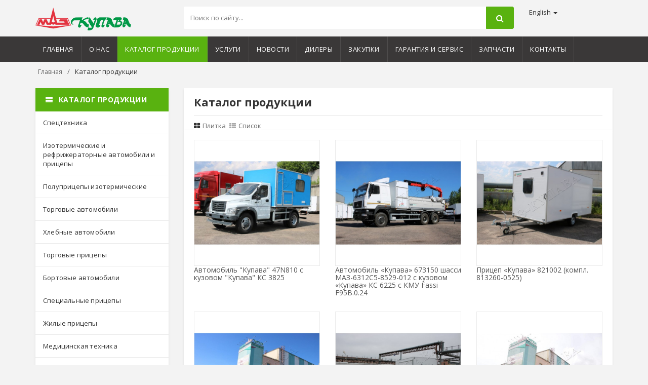

--- FILE ---
content_type: text/html; charset=UTF-8
request_url: https://maz-kupava.com/katalog-produkcii.html?start=189
body_size: 14230
content:
<!DOCTYPE html>
<html lang="en">
	<head>
		<base href="https://maz-kupava.com/" />
		<meta http-equiv="Content-Type" content="text/html; charset=UTF-8" />
		<meta name="description" content="" />
		<meta name="keywords" content="" />
		

		<meta name="viewport" content="width=device-width, initial-scale=1.0, user-scalable=no">

		<link rel="stylesheet" href="/assets/templates/html/assets/css/bootstrap.min.css">
	    
		<link rel="stylesheet" href="/assets/templates/html/assets/css/main.css">
		<link rel="stylesheet" href="/assets/templates/html/assets/css/blue.css">
		<link rel="stylesheet" href="/assets/templates/html/assets/css/owl.carousel.css">
		<link rel="stylesheet" href="/assets/templates/html/assets/css/owl.transitions.css">
		<link rel="stylesheet" href="/assets/templates/html/assets/css/animate.min.css">
		<link rel="stylesheet" href="/assets/templates/html/assets/css/rateit.css">
		<link rel="stylesheet" href="/assets/templates/html/assets/css/lightbox.css">
		<link rel="stylesheet" href="/assets/templates/html/assets/css/bootstrap-select.min.css">
		<link rel="stylesheet" href="/assets/templates/html/fancybox/dist/jquery.fancybox.min.css">
		
		<link rel="stylesheet" href="/assets/templates/html/assets/css/font-awesome.css">

		<link href='https://fonts.googleapis.com/css?family=Roboto:300,400,500,700' rel='stylesheet' type='text/css'>
		<link href='https://fonts.googleapis.com/css?family=Open+Sans:400,300,400italic,600,600italic,700,700italic,800' rel='stylesheet' type='text/css'>
        <link href='https://fonts.googleapis.com/css?family=Montserrat:400,700' rel='stylesheet' type='text/css'>
		
		<!-- Google Tag Manager -->
		<script>(function(w,d,s,l,i){w[l]=w[l]||[];w[l].push({'gtm.start':
		new Date().getTime(),event:'gtm.js'});var f=d.getElementsByTagName(s)[0],
		j=d.createElement(s),dl=l!='dataLayer'?'&l='+l:'';j.async=true;j.src=
		'https://www.googletagmanager.com/gtm.js?id='+i+dl;f.parentNode.insertBefore(j,f);
		})(window,document,'script','dataLayer','GTM-WDXSKBD');</script>
		<!-- End Google Tag Manager -->

		<script>var ajaxUrl = 'https://maz-kupava.com/index-ajax.php';</script>
		
		<title>Каталог продукции | МАЗ-КУПАВА</title>
	</head>


<body class="cnt-home">
	<!-- Google Tag Manager (noscript) -->
<noscript><iframe src="https://www.googletagmanager.com/ns.html?id=GTM-WDXSKBD"
height="0" width="0" style="display:none;visibility:hidden"></iframe></noscript>
<!-- End Google Tag Manager (noscript) -->
	
	<header class="header-style-1">
	<div class="top-bar animate-dropdown">
		<div class="container">
			<div class="header-top-inner">
				<div class="clearfix"></div>
			</div>
		</div>
	</div>
	<div class="main-header">
		<div class="container">
			<div class="row">
				<div class="col-xs-12 col-sm-12 col-md-3 logo-holder">
					<div class="logo">
						<a href="https://maz-kupava.com/">
							<img src="assets/templates/html/assets/images/logo.png" alt="МАЗ-КУПАВА">
						</a>
					</div>
				</div>
				
				<div class="col-xs-12 col-sm-12 col-md-7 top-search-holder">
					<div class="search-area">
						<form action="rezultaty-poiska.html" method="post">
							<div class="control-group">
								<input class="search-field" name="search" placeholder="Поиск по сайту..." />
								<button class="search-button" href="#" ></button>
							</div>
						</form>
					</div>
				</div>
				
				<div class="col-xs-12 col-sm-12 col-md-2 logo-holder">
					<ul class="list-unstyled list-inline">
						<li class="dropdown dropdown-small">
							<a href="#" class="dropdown-toggle" data-hover="dropdown" data-toggle="dropdown"><span class="value">English </span><b class="caret"></b></a>
							<ul class="dropdown-menu">
								<li><a href="#">English</a></li>
								<li><a href="#">German</a></li>
							</ul>
						</li>
					</ul>
				</div>
			</div>
		</div>
	</div>
	
	<div class="header-nav animate-dropdown">
		<div class="container">
			<div class="yamm navbar navbar-default" role="navigation">
				<div class="navbar-header">
					<button data-target="#mc-horizontal-menu-collapse" data-toggle="collapse" class="navbar-toggle collapsed" type="button">
						<span class="sr-only">Меню</span>
						<span class="icon-bar"></span>
						<span class="icon-bar"></span>
						<span class="icon-bar"></span>
					</button>
				</div>
				<div class="nav-bg-class">
					<div class="navbar-collapse collapse" id="mc-horizontal-menu-collapse">
						<div class="nav-outer">
							<ul class="nav navbar-nav"><li class="dropdown"><a href="https://maz-kupava.com/" title="Главная" >Главная</a></li>
<li class="dropdown"><a href="/o-nas.html" title="О нас" >О нас</a><ul class="dropdown-menu pages"><li><a href="/o-nas/o-predpriyatii.html" title="О предприятии" >О предприятии</a></li>
<li><a href="/o-nas/politika-v-oblasti-kachestva.html" title="ПОЛИТИКА В ОБЛАСТИ КАЧЕСТВА " >ПОЛИТИКА В ОБЛАСТИ КАЧЕСТВА </a></li>
<li><a href="/o-nas/nagrady.html" title="Награды и сертификаты " >Награды и сертификаты </a></li>
<li><a href="/o-nas/preimushhestva.html" title="ПРЕИМУЩЕСТВА" >ПРЕИМУЩЕСТВА</a></li>
<li><a href="/o-nas/partnery.html" title="Партнеры" >Партнеры</a></li>
<li><a href="/o-nas/protivodejstvie-korrupcii.html" title="Противодействие коррупции" >Противодействие коррупции</a></li>
<li><a href="/o-nas/edinyj-den-informirovaniya.html" title="Единый день информирования " >Единый день информирования </a></li>
<li><a href="/o-nas/vakansii.html" title="Вакансии" >Вакансии</a></li>
<li><a href="/o-nas/zashhita-personalnyh-dannyh1.html" title="Защита персональных данных" >Защита персональных данных</a></li>
<li><a href="/o-nas/sertifikat-sootvetstviya.html" title="Сертификат соответствия " >Сертификат соответствия </a></li>
<li><a href="/o-nas/sertifikat-sootvetstviya1.html" title="СЕРТИФИКАТ СООТВЕТСТВИЯ " >СЕРТИФИКАТ СООТВЕТСТВИЯ </a></li>
<li class="last"><a href="/o-nas/pravonarusheniya-ekstremistskoj-napravlennosti-i-otvetstvennost-za-ih-sovershenie.html" title="Правонарушения экстремистской направленности и ответственность за их совершение" >Правонарушения экстремистской направленности и ответственность за их совершение</a></li>
</ul></li>
<li class="dropdown active"><a href="/katalog-produkcii.html" title="Каталог продукции" >Каталог продукции</a></li>
<li class="dropdown"><a href="/nashi-uslugi.html" title="Услуги" >Услуги</a><ul class="dropdown-menu pages"><li><a href="/nashi-uslugi/prinimaem-zakazy-na-izgotovlenie-ofisnoj-mebeli1.html" title="Принимаем заказы на изготовление офисной мебели" >Принимаем заказы на изготовление офисной мебели</a></li>
<li><a href="/nashi-uslugi/prodazha-bortov-k-avtotehnike-maz.html" title="Продажа бортов к автотехнике МАЗ" >Продажа бортов к автотехнике МАЗ</a></li>
<li><a href="/nashi-uslugi/sertifikaciya-transportnyh-sredstv.html" title="Сертификация транспортных средств" >Сертификация транспортных средств</a></li>
<li class="last"><a href="/nashi-uslugi/prodazha-pellet-iz-drevesiny-hvojnyh-porod.html" title="Продажа пеллет из древесины хвойных пород " >Продажа пеллет из древесины хвойных пород </a></li>
</ul></li>
<li class="dropdown"><a href="/novosti-i-akcii.html" title="Новости" >Новости</a></li>
<li class="dropdown"><a href="/dilery.html" title="Дилеры" >Дилеры</a></li>
<li class="dropdown"><a href="/zakupki.html" title="ЗАКУПКИ" >ЗАКУПКИ</a></li>
<li class="dropdown"><a href="/garantiya-i-servis.html" title="Гарантия и сервис" >Гарантия и сервис</a><ul class="dropdown-menu pages"><li><a href="/garantiya-i-servis/garantijnye-obyazatelstvo.html" title="Гарантийные обязательства" >Гарантийные обязательства</a></li>
<li><a href="/garantiya-i-servis/povyshennaya-garantiya.html" title="Повышенная гарантия" >Повышенная гарантия</a></li>
<li><a href="/garantiya-i-servis/garantijnye-isklyucheniya.html" title="Гарантийные исключения" >Гарантийные исключения</a></li>
<li><a href="/garantiya-i-servis/to-kuzovov.html" title="ТО кузовов" >ТО кузовов</a></li>
<li><a href="/garantiya-i-servis/to-pricepov.html" title="То прицепов" >То прицепов</a></li>
<li><a href="/garantiya-i-servis/zayavka-na-remont.html" title="Заявка на ремонт" >Заявка на ремонт</a></li>
<li class="last"><a href="/garantiya-i-servis/akt-reklamaciya.html" title="АКТ-РЕКЛАМАЦИЯ" >АКТ-РЕКЛАМАЦИЯ</a></li>
</ul></li>
<li class="dropdown"><a href="/finansirovanie1.html" title="ЗАПЧАСТИ" >ЗАПЧАСТИ</a></li>
<li class="last dropdown"><a href="/kontakty.html" title="Контакты" >Контакты</a></li>
</ul>
							<div class="clearfix"></div>				
						</div>
					</div>
				</div>
			</div>
		</div>
	</div>
</header>

	
	<div class="breadcrumb">
	<div class="container">
		<div class="breadcrumb-inner">
			<ul class="list-inline list-unstyled"><li><a class="B_homeCrumb" href="/" title="Главная">Главная</a></li><li>/</li><li><span class="B_currentCrumb">Каталог продукции</span></li></ul>
		</div>
	</div>
</div>

	
	<div class="body-content outer-top-xs">
		<div class='container'>
			<div class='row'>
				
				<div class='col-md-3 sidebar'>
	
	<div class="side-menu animate-dropdown outer-bottom-xs">
	<div class="head"><i class="icon fa fa-align-justify fa-fw"></i> Каталог продукции</div>
	<nav class="yamm megamenu-horizontal" role="navigation">
		<ul class="nav"><li><a href="/katalog-produkcii/spectehnika.html" title="Спецтехника" >Спецтехника</a></li>
<li><a href="/katalog-produkcii/refrizheratory-i-izotermicheskie-furgony.html" title="Изотермические и рефрижераторные автомобили и прицепы" >Изотермические и рефрижераторные автомобили и прицепы</a></li>
<li><a href="/katalog-produkcii/polupricepy-izotermicheskie.html" title="Полуприцепы изотермические " >Полуприцепы изотермические </a></li>
<li><a href="/katalog-produkcii/torgovye-avtomobili.html" title="Торговые автомобили" >Торговые автомобили</a></li>
<li><a href="/katalog-produkcii/hlebnye-avtomobili.html" title="Хлебные автомобили " >Хлебные автомобили </a></li>
<li><a href="/katalog-produkcii/torgovye-i-specialnye-pricepy.html" title="Торговые прицепы" >Торговые прицепы</a></li>
<li><a href="/katalog-produkcii/gruzovye-avto-pricepy-furgony-bortovye-avtomobili.html" title="Бортовые автомобили" >Бортовые автомобили</a></li>
<li><a href="/katalog-produkcii/specialnye-pricepy.html" title="Специальные прицепы" >Специальные прицепы</a></li>
<li><a href="/katalog-produkcii/zhilye-pricepy.html" title="Жилые прицепы" >Жилые прицепы</a></li>
<li><a href="/katalog-produkcii/medicinskaya-tehnika.html" title="Медицинская техника" >Медицинская техника</a></li>
<li><a href="/katalog-produkcii/vahtovye-doma.html" title="Вахтовые дома" >Вахтовые дома</a></li>
<li><a href="/katalog-produkcii/torgovye-i-specialnye-kioski.html" title="Модули, киоски" >Модули, киоски</a></li>
<li><a href="/katalog-produkcii/pereoborudovanie-avtomobilej.html" title="Переоборудование автомобилей" >Переоборудование автомобилей</a></li>
<li><a href="/katalog-produkcii/mobilnyj-ofis.html" title="Мобильный офис " >Мобильный офис </a></li>
<li class="last"><a href="/katalog-produkcii/sauna.html" title="Сауна" >Сауна</a></li>
</ul>
	</nav>
</div>

	
	<div class="sidebar-widget newsletter wow fadeInUp outer-bottom-small">
	<!--
	<h3 class="section-title">Заказать звонок</h3>
	<div class="sidebar-widget-body outer-top-xs">
		<p>Наши менеджеры перезвонят!</p>
		<form data-bf-config="order_phone" action="" method="post" data-bf-tooltip="top center" data-bf-field_title="Каталог продукции">
			<div class="form-group">
				<label class="sr-only" for="exampleInputEmail1">Ваш телефон в формате +375</label>
				<input name="name" type="text" class="form-control required" placeholder="Ваше имя*" value="" /><br>
				<input data-bf-mask="+375 (00) 000-00-00" data-bf-placeholder="+375 (__) ___-__-__" class="form-control required phone" name="phone" type="text" value="" placeholder="+375 (__) ___-__-__" />
				<input name="page" type="hidden" class="hidden" value="Каталог продукции, ссылка http://maz-kupava.com/katalog-produkcii.html" />
			</div>
			<button class="btn btn-primary">Заказать</button>
		</form>
	</div>
-->
</div>
	
	
	<div class="sidebar-module-container">
		<div class="sidebar-filter">
			<div class="sidebar-widget  wow fadeInUp outer-top-vs">
				<div id="advertisement" class="advertisement">
					
				</div>
			</div>
			
			<div class="home-banner">
				<a target="_blank" href="http://maz-kupava.com/catalog.pdf"><img src="assets/images/%D1%81%D0%BA%D0%B0%D1%87%D0%B0%D1%82%D1%8C-%D0%BA%D0%B0%D1%82%D0%B0%D0%BB%D0%BE%D0%B3.png" alt=""></a>
			</div> 
		</div>
	</div>
</div>

				
				<div class='col-md-9'>
					
					
					<div class="clearfix filters-container">
						<div class="row">
							<div class="col-md-12">
								<h1 class="heading-title">Каталог продукции</h1>
								
								<div class="filter-tabs">
									<ul id="filter-tabs" class="nav nav-tabs nav-tab-box nav-tab-fa-icon">
										<li class="active">
											<a data-toggle="tab" href="#grid-container"><i class="icon fa fa-th-large"></i>Плитка</a>
										</li>
										<li><a data-toggle="tab" href="#list-container"><i class="icon fa fa-th-list"></i>Список</a></li>
									</ul>
								</div>
							</div>
						</div>
					</div>
					<div class="search-result-container">						
						<div id="myTabContent" class="tab-content category-list">
							<div class="tab-pane active " id="grid-container">
								<div class="category-product">
									<div class="row">
										<div class="clearfix"></div>
<div class="col-sm-4 col-md-4 wow fadeInUp">
	<div class="products">
		<div class="product">		
			<div class="product-image">
				<div class="image">
					<a href="katalog-produkcii/spectehnika/avtomobil-kupava-47n810-s-kuzovom-kupava-ks-3825.html"><img src="assets/thumb/timthumb.php?src=assets/images/products/specteh/%D0%BA%D1%81-3825-%D1%81%D0%B8%D0%BD%D0%B8%D0%B9-%D0%B3%D0%B0%D0%B7%D0%BE%D0%BD/IMG_5304-min.JPG&w=580&h=580&zc=2" alt=""></a>
				</div>
				
				
				
			</div>
			<div class="product-info text-left">
				<h3 class="name"><a href="katalog-produkcii/spectehnika/avtomobil-kupava-47n810-s-kuzovom-kupava-ks-3825.html">Автомобиль "Купава" 47N810 с кузовом "Купава" КС 3825 </a></h3>
				<!--
				<div class="rating rateit-small"></div>
				-->
				<div class="description"></div>
			</div>
			<div class="cart clearfix animate-effect">
				<div class="action">
					<ul class="list-unstyled">
						<li class="add-cart-button btn-group">
							<button data-toggle="tooltip" class="btn btn-primary icon" type="button" title="Перейти">
								<i class="fa fa-arrow-circle-right"></i>													
							</button>
							<a href="katalog-produkcii/spectehnika/avtomobil-kupava-47n810-s-kuzovom-kupava-ks-3825.html" class="btn btn-primary cart-btn" type="button">Перейти</a>
						</li>
						<!--
						<li class="lnk wishlist">
							<a data-toggle="tooltip" class="add-to-cart" href="detail.html" title="Сделать закладку">
								<i class="icon fa fa-heart"></i>
							</a>
						</li>
						<li class="lnk">
							<a data-toggle="tooltip" class="add-to-cart" href="detail.html" title="Отправить почтой">
								<i class="fa fa-mail-forward" aria-hidden="true"></i>
							</a>
						</li>
						-->
					</ul>
				</div>
			</div>
		</div>
	</div>
</div>

<div class="col-sm-4 col-md-4 wow fadeInUp">
	<div class="products">
		<div class="product">		
			<div class="product-image">
				<div class="image">
					<a href="katalog-produkcii/spectehnika/avtomobil-kupava-673150-shassi-maz-6312s5-8529-012-s-kuzovom-kupava-ks-6225-s-kmu-fassi-f95b.0.24.html"><img src="assets/thumb/timthumb.php?src=assets/images/products/specteh/%D0%9C%D0%90%D0%97-%D1%81-%D0%9A%D0%9C%D0%A3-%D0%98-%D0%91%D0%BE%D1%80%D1%82%D0%B0%D0%BC%D0%B8/IMG_4176-min.JPG&w=580&h=580&zc=2" alt=""></a>
				</div>
				
				
				
			</div>
			<div class="product-info text-left">
				<h3 class="name"><a href="katalog-produkcii/spectehnika/avtomobil-kupava-673150-shassi-maz-6312s5-8529-012-s-kuzovom-kupava-ks-6225-s-kmu-fassi-f95b.0.24.html">Автомобиль «Купава» 673150 шасси МАЗ-6312С5-8529-012 с кузовом «Купава» КС 6225 с КМУ Fassi F95B.0.24</a></h3>
				<!--
				<div class="rating rateit-small"></div>
				-->
				<div class="description"></div>
			</div>
			<div class="cart clearfix animate-effect">
				<div class="action">
					<ul class="list-unstyled">
						<li class="add-cart-button btn-group">
							<button data-toggle="tooltip" class="btn btn-primary icon" type="button" title="Перейти">
								<i class="fa fa-arrow-circle-right"></i>													
							</button>
							<a href="katalog-produkcii/spectehnika/avtomobil-kupava-673150-shassi-maz-6312s5-8529-012-s-kuzovom-kupava-ks-6225-s-kmu-fassi-f95b.0.24.html" class="btn btn-primary cart-btn" type="button">Перейти</a>
						</li>
						<!--
						<li class="lnk wishlist">
							<a data-toggle="tooltip" class="add-to-cart" href="detail.html" title="Сделать закладку">
								<i class="icon fa fa-heart"></i>
							</a>
						</li>
						<li class="lnk">
							<a data-toggle="tooltip" class="add-to-cart" href="detail.html" title="Отправить почтой">
								<i class="fa fa-mail-forward" aria-hidden="true"></i>
							</a>
						</li>
						-->
					</ul>
				</div>
			</div>
		</div>
	</div>
</div>

<div class="col-sm-4 col-md-4 wow fadeInUp">
	<div class="products">
		<div class="product">		
			<div class="product-image">
				<div class="image">
					<a href="katalog-produkcii/zhilye-pricepy/pricep-kupava-821002-kompl.-813260-0525.html"><img src="assets/thumb/timthumb.php?src=assets/images/products/%D0%B6%D0%B8%D0%BB%D1%8B%D0%B5-%D0%BF%D1%80%D0%B8%D1%86%D0%B5%D0%BF%D1%8B/%D0%BF%D1%83%D1%81%D1%82%D0%BE%D0%B9-%D0%BF%D0%B6/IMG_4942-min.JPG&w=580&h=580&zc=2" alt=""></a>
				</div>
				
				
				
			</div>
			<div class="product-info text-left">
				<h3 class="name"><a href="katalog-produkcii/zhilye-pricepy/pricep-kupava-821002-kompl.-813260-0525.html">Прицеп «Купава»  821002  (компл. 813260-0525)</a></h3>
				<!--
				<div class="rating rateit-small"></div>
				-->
				<div class="description"></div>
			</div>
			<div class="cart clearfix animate-effect">
				<div class="action">
					<ul class="list-unstyled">
						<li class="add-cart-button btn-group">
							<button data-toggle="tooltip" class="btn btn-primary icon" type="button" title="Перейти">
								<i class="fa fa-arrow-circle-right"></i>													
							</button>
							<a href="katalog-produkcii/zhilye-pricepy/pricep-kupava-821002-kompl.-813260-0525.html" class="btn btn-primary cart-btn" type="button">Перейти</a>
						</li>
						<!--
						<li class="lnk wishlist">
							<a data-toggle="tooltip" class="add-to-cart" href="detail.html" title="Сделать закладку">
								<i class="icon fa fa-heart"></i>
							</a>
						</li>
						<li class="lnk">
							<a data-toggle="tooltip" class="add-to-cart" href="detail.html" title="Отправить почтой">
								<i class="fa fa-mail-forward" aria-hidden="true"></i>
							</a>
						</li>
						-->
					</ul>
				</div>
			</div>
		</div>
	</div>
</div>
<div class="clearfix"></div>
<div class="col-sm-4 col-md-4 wow fadeInUp">
	<div class="products">
		<div class="product">		
			<div class="product-image">
				<div class="image">
					<a href="katalog-produkcii/refrizheratory-i-izotermicheskie-furgony/avtomobil-kupava-47su10-s-kuzovom-kupava-5400z3.html"><img src="assets/thumb/timthumb.php?src=assets/images/products/refrezyratory/%D0%B0%D0%BB%D0%B8%D0%B2%D0%B0%D1%80%D0%B8%D1%8F/IMG_3117-min.JPG&w=580&h=580&zc=2" alt=""></a>
				</div>
				
				
				
			</div>
			<div class="product-info text-left">
				<h3 class="name"><a href="katalog-produkcii/refrizheratory-i-izotermicheskie-furgony/avtomobil-kupava-47su10-s-kuzovom-kupava-5400z3.html">Автомобиль "Купава" 47SU10 с кузовом "Купава"  5400Z3</a></h3>
				<!--
				<div class="rating rateit-small"></div>
				-->
				<div class="description"></div>
			</div>
			<div class="cart clearfix animate-effect">
				<div class="action">
					<ul class="list-unstyled">
						<li class="add-cart-button btn-group">
							<button data-toggle="tooltip" class="btn btn-primary icon" type="button" title="Перейти">
								<i class="fa fa-arrow-circle-right"></i>													
							</button>
							<a href="katalog-produkcii/refrizheratory-i-izotermicheskie-furgony/avtomobil-kupava-47su10-s-kuzovom-kupava-5400z3.html" class="btn btn-primary cart-btn" type="button">Перейти</a>
						</li>
						<!--
						<li class="lnk wishlist">
							<a data-toggle="tooltip" class="add-to-cart" href="detail.html" title="Сделать закладку">
								<i class="icon fa fa-heart"></i>
							</a>
						</li>
						<li class="lnk">
							<a data-toggle="tooltip" class="add-to-cart" href="detail.html" title="Отправить почтой">
								<i class="fa fa-mail-forward" aria-hidden="true"></i>
							</a>
						</li>
						-->
					</ul>
				</div>
			</div>
		</div>
	</div>
</div>

<div class="col-sm-4 col-md-4 wow fadeInUp">
	<div class="products">
		<div class="product">		
			<div class="product-image">
				<div class="image">
					<a href="katalog-produkcii/torgovye-avtomobili/avtomobil-kupava-232720-s-kuzovom-kupava-kt-400-kompl.-kt-4022-0500-na-baze-shassi-gaz-a21r32-1070.html"><img src="assets/thumb/timthumb.php?src=assets/images/products/torg-avto/%D0%B3%D0%B0%D0%B7-%D0%9A%D0%A2-400/IMG_2699-min.JPG&w=580&h=580&zc=2" alt=""></a>
				</div>
				
				
				
			</div>
			<div class="product-info text-left">
				<h3 class="name"><a href="katalog-produkcii/torgovye-avtomobili/avtomobil-kupava-232720-s-kuzovom-kupava-kt-400-kompl.-kt-4022-0500-na-baze-shassi-gaz-a21r32-1070.html">Автомобиль "Купава" 232720 с кузовом "Купава" КТ-400 (компл. КТ 4022-0500) на базе шасси ГАЗ-A21R32-1070</a></h3>
				<!--
				<div class="rating rateit-small"></div>
				-->
				<div class="description"></div>
			</div>
			<div class="cart clearfix animate-effect">
				<div class="action">
					<ul class="list-unstyled">
						<li class="add-cart-button btn-group">
							<button data-toggle="tooltip" class="btn btn-primary icon" type="button" title="Перейти">
								<i class="fa fa-arrow-circle-right"></i>													
							</button>
							<a href="katalog-produkcii/torgovye-avtomobili/avtomobil-kupava-232720-s-kuzovom-kupava-kt-400-kompl.-kt-4022-0500-na-baze-shassi-gaz-a21r32-1070.html" class="btn btn-primary cart-btn" type="button">Перейти</a>
						</li>
						<!--
						<li class="lnk wishlist">
							<a data-toggle="tooltip" class="add-to-cart" href="detail.html" title="Сделать закладку">
								<i class="icon fa fa-heart"></i>
							</a>
						</li>
						<li class="lnk">
							<a data-toggle="tooltip" class="add-to-cart" href="detail.html" title="Отправить почтой">
								<i class="fa fa-mail-forward" aria-hidden="true"></i>
							</a>
						</li>
						-->
					</ul>
				</div>
			</div>
		</div>
	</div>
</div>

<div class="col-sm-4 col-md-4 wow fadeInUp">
	<div class="products">
		<div class="product">		
			<div class="product-image">
				<div class="image">
					<a href="katalog-produkcii/refrizheratory-i-izotermicheskie-furgony/avtomobil-kupava-47nm00-s-kuzovom-kupava-6700n5.html"><img src="assets/thumb/timthumb.php?src=assets/images/products/refrezyratory/%D0%BC%D0%B0%D0%BD%D0%B0-2/IMG_2393.jpg&w=580&h=580&zc=2" alt=""></a>
				</div>
				
				
				
			</div>
			<div class="product-info text-left">
				<h3 class="name"><a href="katalog-produkcii/refrizheratory-i-izotermicheskie-furgony/avtomobil-kupava-47nm00-s-kuzovom-kupava-6700n5.html">Автомобиль "Купава"  47NM00 с кузовом "Купава"  6700N5</a></h3>
				<!--
				<div class="rating rateit-small"></div>
				-->
				<div class="description"></div>
			</div>
			<div class="cart clearfix animate-effect">
				<div class="action">
					<ul class="list-unstyled">
						<li class="add-cart-button btn-group">
							<button data-toggle="tooltip" class="btn btn-primary icon" type="button" title="Перейти">
								<i class="fa fa-arrow-circle-right"></i>													
							</button>
							<a href="katalog-produkcii/refrizheratory-i-izotermicheskie-furgony/avtomobil-kupava-47nm00-s-kuzovom-kupava-6700n5.html" class="btn btn-primary cart-btn" type="button">Перейти</a>
						</li>
						<!--
						<li class="lnk wishlist">
							<a data-toggle="tooltip" class="add-to-cart" href="detail.html" title="Сделать закладку">
								<i class="icon fa fa-heart"></i>
							</a>
						</li>
						<li class="lnk">
							<a data-toggle="tooltip" class="add-to-cart" href="detail.html" title="Отправить почтой">
								<i class="fa fa-mail-forward" aria-hidden="true"></i>
							</a>
						</li>
						-->
					</ul>
				</div>
			</div>
		</div>
	</div>
</div>
<div class="clearfix"></div>
<div class="col-sm-4 col-md-4 wow fadeInUp">
	<div class="products">
		<div class="product">		
			<div class="product-image">
				<div class="image">
					<a href="katalog-produkcii/torgovye-i-specialnye-pricepy/pricep-kupava-822000-v-komplektacii-813290-z007177.html"><img src="assets/thumb/timthumb.php?src=assets/images/products/torg-i-spec-pricepy/%D0%BB%D0%B0%D0%BF%D1%88%D0%B0/IMG_2189.jpg&w=580&h=580&zc=2" alt=""></a>
				</div>
				
				
				
			</div>
			<div class="product-info text-left">
				<h3 class="name"><a href="katalog-produkcii/torgovye-i-specialnye-pricepy/pricep-kupava-822000-v-komplektacii-813290-z007177.html">Прицеп "Купава" 822000 (в комплектации 813290) Z007177</a></h3>
				<!--
				<div class="rating rateit-small"></div>
				-->
				<div class="description"></div>
			</div>
			<div class="cart clearfix animate-effect">
				<div class="action">
					<ul class="list-unstyled">
						<li class="add-cart-button btn-group">
							<button data-toggle="tooltip" class="btn btn-primary icon" type="button" title="Перейти">
								<i class="fa fa-arrow-circle-right"></i>													
							</button>
							<a href="katalog-produkcii/torgovye-i-specialnye-pricepy/pricep-kupava-822000-v-komplektacii-813290-z007177.html" class="btn btn-primary cart-btn" type="button">Перейти</a>
						</li>
						<!--
						<li class="lnk wishlist">
							<a data-toggle="tooltip" class="add-to-cart" href="detail.html" title="Сделать закладку">
								<i class="icon fa fa-heart"></i>
							</a>
						</li>
						<li class="lnk">
							<a data-toggle="tooltip" class="add-to-cart" href="detail.html" title="Отправить почтой">
								<i class="fa fa-mail-forward" aria-hidden="true"></i>
							</a>
						</li>
						-->
					</ul>
				</div>
			</div>
		</div>
	</div>
</div>

<div class="col-sm-4 col-md-4 wow fadeInUp">
	<div class="products">
		<div class="product">		
			<div class="product-image">
				<div class="image">
					<a href="katalog-produkcii/torgovye-i-specialnye-pricepy/pricep-kupava-822000-v-komplektacii-813270-0512.html"><img src="assets/thumb/timthumb.php?src=assets/images/products/torg-i-spec-pricepy/%D0%B1%D0%B5%D0%BB%D0%B0%D0%B7-%D0%BF%D1%80%D0%B8%D1%86%D0%B5%D0%BF/IMG_2567.jpg&w=580&h=580&zc=2" alt=""></a>
				</div>
				
				
				
			</div>
			<div class="product-info text-left">
				<h3 class="name"><a href="katalog-produkcii/torgovye-i-specialnye-pricepy/pricep-kupava-822000-v-komplektacii-813270-0512.html">Прицеп "Купава" 822000 (в комплектации 813270-0512)</a></h3>
				<!--
				<div class="rating rateit-small"></div>
				-->
				<div class="description"></div>
			</div>
			<div class="cart clearfix animate-effect">
				<div class="action">
					<ul class="list-unstyled">
						<li class="add-cart-button btn-group">
							<button data-toggle="tooltip" class="btn btn-primary icon" type="button" title="Перейти">
								<i class="fa fa-arrow-circle-right"></i>													
							</button>
							<a href="katalog-produkcii/torgovye-i-specialnye-pricepy/pricep-kupava-822000-v-komplektacii-813270-0512.html" class="btn btn-primary cart-btn" type="button">Перейти</a>
						</li>
						<!--
						<li class="lnk wishlist">
							<a data-toggle="tooltip" class="add-to-cart" href="detail.html" title="Сделать закладку">
								<i class="icon fa fa-heart"></i>
							</a>
						</li>
						<li class="lnk">
							<a data-toggle="tooltip" class="add-to-cart" href="detail.html" title="Отправить почтой">
								<i class="fa fa-mail-forward" aria-hidden="true"></i>
							</a>
						</li>
						-->
					</ul>
				</div>
			</div>
		</div>
	</div>
</div>

<div class="col-sm-4 col-md-4 wow fadeInUp">
	<div class="products">
		<div class="product">		
			<div class="product-image">
				<div class="image">
					<a href="katalog-produkcii/torgovye-i-specialnye-pricepy/pricep-kupava-822000-v-komplektacii-813290-z007119.html"><img src="assets/thumb/timthumb.php?src=assets/images/products/torg-i-spec-pricepy/%D0%B1%D0%B5%D0%BB%D0%BE%D1%80%D1%83%D1%81%D0%BD%D0%B5%D1%84%D1%82%D1%8C-%D0%BF%D1%80%D0%B8%D1%86%D0%B5%D0%BF/IMG_1312-min.JPG&w=580&h=580&zc=2" alt=""></a>
				</div>
				
				
				
			</div>
			<div class="product-info text-left">
				<h3 class="name"><a href="katalog-produkcii/torgovye-i-specialnye-pricepy/pricep-kupava-822000-v-komplektacii-813290-z007119.html">Прицеп "Купава" 822000 (в комплектации 813290) (Z007119)</a></h3>
				<!--
				<div class="rating rateit-small"></div>
				-->
				<div class="description"></div>
			</div>
			<div class="cart clearfix animate-effect">
				<div class="action">
					<ul class="list-unstyled">
						<li class="add-cart-button btn-group">
							<button data-toggle="tooltip" class="btn btn-primary icon" type="button" title="Перейти">
								<i class="fa fa-arrow-circle-right"></i>													
							</button>
							<a href="katalog-produkcii/torgovye-i-specialnye-pricepy/pricep-kupava-822000-v-komplektacii-813290-z007119.html" class="btn btn-primary cart-btn" type="button">Перейти</a>
						</li>
						<!--
						<li class="lnk wishlist">
							<a data-toggle="tooltip" class="add-to-cart" href="detail.html" title="Сделать закладку">
								<i class="icon fa fa-heart"></i>
							</a>
						</li>
						<li class="lnk">
							<a data-toggle="tooltip" class="add-to-cart" href="detail.html" title="Отправить почтой">
								<i class="fa fa-mail-forward" aria-hidden="true"></i>
							</a>
						</li>
						-->
					</ul>
				</div>
			</div>
		</div>
	</div>
</div>
<div class="clearfix"></div>
<div class="col-sm-4 col-md-4 wow fadeInUp">
	<div class="products">
		<div class="product">		
			<div class="product-image">
				<div class="image">
					<a href="katalog-produkcii/gruzovye-avto-pricepy-furgony-bortovye-avtomobili/avtomobil-kupava-47nm15-s-kuzovom-kupava-6000n2.html"><img src="assets/thumb/timthumb.php?src=assets/images/products/%D0%B1%D0%BE%D1%80%D1%82%D0%BE%D0%B2%D1%8B%D0%B5/%D0%BC%D0%B0%D0%BD-%D0%BA%D1%80%D0%B0%D1%81-%D0%BD%D0%B5%D0%B2%D0%BF%D0%B0/IMG_1814-min.JPG&w=580&h=580&zc=2" alt=""></a>
				</div>
				
				
				
			</div>
			<div class="product-info text-left">
				<h3 class="name"><a href="katalog-produkcii/gruzovye-avto-pricepy-furgony-bortovye-avtomobili/avtomobil-kupava-47nm15-s-kuzovom-kupava-6000n2.html">Автомобиль "Купава" 47NM15 с кузовом "Купава" 6000N2</a></h3>
				<!--
				<div class="rating rateit-small"></div>
				-->
				<div class="description"></div>
			</div>
			<div class="cart clearfix animate-effect">
				<div class="action">
					<ul class="list-unstyled">
						<li class="add-cart-button btn-group">
							<button data-toggle="tooltip" class="btn btn-primary icon" type="button" title="Перейти">
								<i class="fa fa-arrow-circle-right"></i>													
							</button>
							<a href="katalog-produkcii/gruzovye-avto-pricepy-furgony-bortovye-avtomobili/avtomobil-kupava-47nm15-s-kuzovom-kupava-6000n2.html" class="btn btn-primary cart-btn" type="button">Перейти</a>
						</li>
						<!--
						<li class="lnk wishlist">
							<a data-toggle="tooltip" class="add-to-cart" href="detail.html" title="Сделать закладку">
								<i class="icon fa fa-heart"></i>
							</a>
						</li>
						<li class="lnk">
							<a data-toggle="tooltip" class="add-to-cart" href="detail.html" title="Отправить почтой">
								<i class="fa fa-mail-forward" aria-hidden="true"></i>
							</a>
						</li>
						-->
					</ul>
				</div>
			</div>
		</div>
	</div>
</div>

<div class="col-sm-4 col-md-4 wow fadeInUp">
	<div class="products">
		<div class="product">		
			<div class="product-image">
				<div class="image">
					<a href="katalog-produkcii/refrizheratory-i-izotermicheskie-furgony/avtomobil-kupava-573100-s-kuzovom-kupava-470010.html"><img src="assets/thumb/timthumb.php?src=assets/images/products/refrezyratory/%D0%9C%D0%90%D0%97-%D0%A7%D0%90%D0%94/IMG_1402.JPG&w=580&h=580&zc=2" alt=""></a>
				</div>
				
				
				
			</div>
			<div class="product-info text-left">
				<h3 class="name"><a href="katalog-produkcii/refrizheratory-i-izotermicheskie-furgony/avtomobil-kupava-573100-s-kuzovom-kupava-470010.html">Автомобиль "Купава" 573100 с кузовом "Купава" 470010 </a></h3>
				<!--
				<div class="rating rateit-small"></div>
				-->
				<div class="description"></div>
			</div>
			<div class="cart clearfix animate-effect">
				<div class="action">
					<ul class="list-unstyled">
						<li class="add-cart-button btn-group">
							<button data-toggle="tooltip" class="btn btn-primary icon" type="button" title="Перейти">
								<i class="fa fa-arrow-circle-right"></i>													
							</button>
							<a href="katalog-produkcii/refrizheratory-i-izotermicheskie-furgony/avtomobil-kupava-573100-s-kuzovom-kupava-470010.html" class="btn btn-primary cart-btn" type="button">Перейти</a>
						</li>
						<!--
						<li class="lnk wishlist">
							<a data-toggle="tooltip" class="add-to-cart" href="detail.html" title="Сделать закладку">
								<i class="icon fa fa-heart"></i>
							</a>
						</li>
						<li class="lnk">
							<a data-toggle="tooltip" class="add-to-cart" href="detail.html" title="Отправить почтой">
								<i class="fa fa-mail-forward" aria-hidden="true"></i>
							</a>
						</li>
						-->
					</ul>
				</div>
			</div>
		</div>
	</div>
</div>

<div class="col-sm-4 col-md-4 wow fadeInUp">
	<div class="products">
		<div class="product">		
			<div class="product-image">
				<div class="image">
					<a href="katalog-produkcii/gruzovye-avto-pricepy-furgony-bortovye-avtomobili/avtomobil-kupava-27fd15-s-kuzovom-kupava-3000f2.html"><img src="assets/thumb/timthumb.php?src=assets/images/products/%D0%B1%D0%BE%D1%80%D1%82%D0%BE%D0%B2%D1%8B%D0%B5/%D1%84%D0%BE%D1%80%D0%B4/IMG_0844.JPG&w=580&h=580&zc=2" alt=""></a>
				</div>
				
				
				
			</div>
			<div class="product-info text-left">
				<h3 class="name"><a href="katalog-produkcii/gruzovye-avto-pricepy-furgony-bortovye-avtomobili/avtomobil-kupava-27fd15-s-kuzovom-kupava-3000f2.html">Автомобиль "Купава"  27FD15 с кузовом "Купава" 3000F2</a></h3>
				<!--
				<div class="rating rateit-small"></div>
				-->
				<div class="description"></div>
			</div>
			<div class="cart clearfix animate-effect">
				<div class="action">
					<ul class="list-unstyled">
						<li class="add-cart-button btn-group">
							<button data-toggle="tooltip" class="btn btn-primary icon" type="button" title="Перейти">
								<i class="fa fa-arrow-circle-right"></i>													
							</button>
							<a href="katalog-produkcii/gruzovye-avto-pricepy-furgony-bortovye-avtomobili/avtomobil-kupava-27fd15-s-kuzovom-kupava-3000f2.html" class="btn btn-primary cart-btn" type="button">Перейти</a>
						</li>
						<!--
						<li class="lnk wishlist">
							<a data-toggle="tooltip" class="add-to-cart" href="detail.html" title="Сделать закладку">
								<i class="icon fa fa-heart"></i>
							</a>
						</li>
						<li class="lnk">
							<a data-toggle="tooltip" class="add-to-cart" href="detail.html" title="Отправить почтой">
								<i class="fa fa-mail-forward" aria-hidden="true"></i>
							</a>
						</li>
						-->
					</ul>
				</div>
			</div>
		</div>
	</div>
</div>
<div class="clearfix"></div>
<div class="col-sm-4 col-md-4 wow fadeInUp">
	<div class="products">
		<div class="product">		
			<div class="product-image">
				<div class="image">
					<a href="katalog-produkcii/refrizheratory-i-izotermicheskie-furgony/avtomobil-kupava-47su00-s-kuzovom-kupava-5700z3.html"><img src="assets/thumb/timthumb.php?src=assets/images/products/refrezyratory/%D0%B8%D1%81%D1%83%D0%B7%D0%B0%D0%B0%D0%B0/IMG_0485.JPG&w=580&h=580&zc=2" alt=""></a>
				</div>
				
				
				
			</div>
			<div class="product-info text-left">
				<h3 class="name"><a href="katalog-produkcii/refrizheratory-i-izotermicheskie-furgony/avtomobil-kupava-47su00-s-kuzovom-kupava-5700z3.html">Автомобиль "Купава" 47SU00  с кузовом "Купава"  5700Z3</a></h3>
				<!--
				<div class="rating rateit-small"></div>
				-->
				<div class="description"></div>
			</div>
			<div class="cart clearfix animate-effect">
				<div class="action">
					<ul class="list-unstyled">
						<li class="add-cart-button btn-group">
							<button data-toggle="tooltip" class="btn btn-primary icon" type="button" title="Перейти">
								<i class="fa fa-arrow-circle-right"></i>													
							</button>
							<a href="katalog-produkcii/refrizheratory-i-izotermicheskie-furgony/avtomobil-kupava-47su00-s-kuzovom-kupava-5700z3.html" class="btn btn-primary cart-btn" type="button">Перейти</a>
						</li>
						<!--
						<li class="lnk wishlist">
							<a data-toggle="tooltip" class="add-to-cart" href="detail.html" title="Сделать закладку">
								<i class="icon fa fa-heart"></i>
							</a>
						</li>
						<li class="lnk">
							<a data-toggle="tooltip" class="add-to-cart" href="detail.html" title="Отправить почтой">
								<i class="fa fa-mail-forward" aria-hidden="true"></i>
							</a>
						</li>
						-->
					</ul>
				</div>
			</div>
		</div>
	</div>
</div>

<div class="col-sm-4 col-md-4 wow fadeInUp">
	<div class="products">
		<div class="product">		
			<div class="product-image">
				<div class="image">
					<a href="katalog-produkcii/torgovye-i-specialnye-pricepy/pricep-torgovyj-kupava-821000-v-komplektacii-813265-0503.html"><img src="assets/thumb/timthumb.php?src=assets/images/products/torg-i-spec-pricepy/%D1%84%D0%B8%D0%BD%D1%8B-%D0%BC%D0%BE%D1%80%D0%BE%D0%B6%D0%B5%D0%BD%D0%BA%D0%B0/IMG_0149.JPG&w=580&h=580&zc=2" alt=""></a>
				</div>
				
				
				
			</div>
			<div class="product-info text-left">
				<h3 class="name"><a href="katalog-produkcii/torgovye-i-specialnye-pricepy/pricep-torgovyj-kupava-821000-v-komplektacii-813265-0503.html">Прицеп торговый "Купава" 821000 (в комплектации 813265-0503)</a></h3>
				<!--
				<div class="rating rateit-small"></div>
				-->
				<div class="description"></div>
			</div>
			<div class="cart clearfix animate-effect">
				<div class="action">
					<ul class="list-unstyled">
						<li class="add-cart-button btn-group">
							<button data-toggle="tooltip" class="btn btn-primary icon" type="button" title="Перейти">
								<i class="fa fa-arrow-circle-right"></i>													
							</button>
							<a href="katalog-produkcii/torgovye-i-specialnye-pricepy/pricep-torgovyj-kupava-821000-v-komplektacii-813265-0503.html" class="btn btn-primary cart-btn" type="button">Перейти</a>
						</li>
						<!--
						<li class="lnk wishlist">
							<a data-toggle="tooltip" class="add-to-cart" href="detail.html" title="Сделать закладку">
								<i class="icon fa fa-heart"></i>
							</a>
						</li>
						<li class="lnk">
							<a data-toggle="tooltip" class="add-to-cart" href="detail.html" title="Отправить почтой">
								<i class="fa fa-mail-forward" aria-hidden="true"></i>
							</a>
						</li>
						-->
					</ul>
				</div>
			</div>
		</div>
	</div>
</div>

<div class="col-sm-4 col-md-4 wow fadeInUp">
	<div class="products">
		<div class="product">		
			<div class="product-image">
				<div class="image">
					<a href="katalog-produkcii/gruzovye-avto-pricepy-furgony-bortovye-avtomobili/avtomobil-kupava-27hd15-s-kuzovom-kupava-3000h3.html"><img src="assets/thumb/timthumb.php?src=assets/images/products/%D0%B1%D0%BE%D1%80%D1%82%D0%BE%D0%B2%D1%8B%D0%B5/IMG_0078.JPG&w=580&h=580&zc=2" alt=""></a>
				</div>
				
				
				
			</div>
			<div class="product-info text-left">
				<h3 class="name"><a href="katalog-produkcii/gruzovye-avto-pricepy-furgony-bortovye-avtomobili/avtomobil-kupava-27hd15-s-kuzovom-kupava-3000h3.html">Автомобиль "Купава" 27HD15 с кузовом "Купава" 3000H3</a></h3>
				<!--
				<div class="rating rateit-small"></div>
				-->
				<div class="description"></div>
			</div>
			<div class="cart clearfix animate-effect">
				<div class="action">
					<ul class="list-unstyled">
						<li class="add-cart-button btn-group">
							<button data-toggle="tooltip" class="btn btn-primary icon" type="button" title="Перейти">
								<i class="fa fa-arrow-circle-right"></i>													
							</button>
							<a href="katalog-produkcii/gruzovye-avto-pricepy-furgony-bortovye-avtomobili/avtomobil-kupava-27hd15-s-kuzovom-kupava-3000h3.html" class="btn btn-primary cart-btn" type="button">Перейти</a>
						</li>
						<!--
						<li class="lnk wishlist">
							<a data-toggle="tooltip" class="add-to-cart" href="detail.html" title="Сделать закладку">
								<i class="icon fa fa-heart"></i>
							</a>
						</li>
						<li class="lnk">
							<a data-toggle="tooltip" class="add-to-cart" href="detail.html" title="Отправить почтой">
								<i class="fa fa-mail-forward" aria-hidden="true"></i>
							</a>
						</li>
						-->
					</ul>
				</div>
			</div>
		</div>
	</div>
</div>
<div class="clearfix"></div>
<div class="col-sm-4 col-md-4 wow fadeInUp">
	<div class="products">
		<div class="product">		
			<div class="product-image">
				<div class="image">
					<a href="katalog-produkcii/refrizheratory-i-izotermicheskie-furgony/avtomobil-kupava-37hd00-s-kuzovom-kupava-3700h0.html"><img src="assets/thumb/timthumb.php?src=assets/images/products/refrezyratory/%D1%85%D1%8E%D0%BD%D0%B4%D0%B0%D0%B9-78/IMG_9844.JPG&w=580&h=580&zc=2" alt=""></a>
				</div>
				
				
				
			</div>
			<div class="product-info text-left">
				<h3 class="name"><a href="katalog-produkcii/refrizheratory-i-izotermicheskie-furgony/avtomobil-kupava-37hd00-s-kuzovom-kupava-3700h0.html">Автомобиль "Купава" 37HD00 с кузовом "Купава" 3700H0</a></h3>
				<!--
				<div class="rating rateit-small"></div>
				-->
				<div class="description"></div>
			</div>
			<div class="cart clearfix animate-effect">
				<div class="action">
					<ul class="list-unstyled">
						<li class="add-cart-button btn-group">
							<button data-toggle="tooltip" class="btn btn-primary icon" type="button" title="Перейти">
								<i class="fa fa-arrow-circle-right"></i>													
							</button>
							<a href="katalog-produkcii/refrizheratory-i-izotermicheskie-furgony/avtomobil-kupava-37hd00-s-kuzovom-kupava-3700h0.html" class="btn btn-primary cart-btn" type="button">Перейти</a>
						</li>
						<!--
						<li class="lnk wishlist">
							<a data-toggle="tooltip" class="add-to-cart" href="detail.html" title="Сделать закладку">
								<i class="icon fa fa-heart"></i>
							</a>
						</li>
						<li class="lnk">
							<a data-toggle="tooltip" class="add-to-cart" href="detail.html" title="Отправить почтой">
								<i class="fa fa-mail-forward" aria-hidden="true"></i>
							</a>
						</li>
						-->
					</ul>
				</div>
			</div>
		</div>
	</div>
</div>

<div class="col-sm-4 col-md-4 wow fadeInUp">
	<div class="products">
		<div class="product">		
			<div class="product-image">
				<div class="image">
					<a href="katalog-produkcii/torgovye-avtomobili/avtomobil-kupava-232720-s-kuzovom-kupava-kt-4322.html"><img src="assets/thumb/timthumb.php?src=assets/images/products/torg-avto/%D0%9A%D0%A2-4322/1.JPG&w=580&h=580&zc=2" alt=""></a>
				</div>
				
				
				
			</div>
			<div class="product-info text-left">
				<h3 class="name"><a href="katalog-produkcii/torgovye-avtomobili/avtomobil-kupava-232720-s-kuzovom-kupava-kt-4322.html">Автомобиль "Купава" 232720 с кузовом "Купава" КТ 4322</a></h3>
				<!--
				<div class="rating rateit-small"></div>
				-->
				<div class="description"></div>
			</div>
			<div class="cart clearfix animate-effect">
				<div class="action">
					<ul class="list-unstyled">
						<li class="add-cart-button btn-group">
							<button data-toggle="tooltip" class="btn btn-primary icon" type="button" title="Перейти">
								<i class="fa fa-arrow-circle-right"></i>													
							</button>
							<a href="katalog-produkcii/torgovye-avtomobili/avtomobil-kupava-232720-s-kuzovom-kupava-kt-4322.html" class="btn btn-primary cart-btn" type="button">Перейти</a>
						</li>
						<!--
						<li class="lnk wishlist">
							<a data-toggle="tooltip" class="add-to-cart" href="detail.html" title="Сделать закладку">
								<i class="icon fa fa-heart"></i>
							</a>
						</li>
						<li class="lnk">
							<a data-toggle="tooltip" class="add-to-cart" href="detail.html" title="Отправить почтой">
								<i class="fa fa-mail-forward" aria-hidden="true"></i>
							</a>
						</li>
						-->
					</ul>
				</div>
			</div>
		</div>
	</div>
</div>

<div class="col-sm-4 col-md-4 wow fadeInUp">
	<div class="products">
		<div class="product">		
			<div class="product-image">
				<div class="image">
					<a href="katalog-produkcii/spectehnika/avtobus-kupava-473861-s-kuzovom-kupava-ks-4738-51-s-pryamymi-uglami.html"><img src="assets/thumb/timthumb.php?src=assets/images/products/specteh/%D0%B0%D0%B2%D1%82%D0%BE%D0%B1%D1%83%D1%81-473861/IMG_9466-min.JPG&w=580&h=580&zc=2" alt=""></a>
				</div>
				
				
				
			</div>
			<div class="product-info text-left">
				<h3 class="name"><a href="katalog-produkcii/spectehnika/avtobus-kupava-473861-s-kuzovom-kupava-ks-4738-51-s-pryamymi-uglami.html">Автобус "Купава" 473861 с кузовом «Купава» КС 4738-51 (с прямыми углами)</a></h3>
				<!--
				<div class="rating rateit-small"></div>
				-->
				<div class="description"></div>
			</div>
			<div class="cart clearfix animate-effect">
				<div class="action">
					<ul class="list-unstyled">
						<li class="add-cart-button btn-group">
							<button data-toggle="tooltip" class="btn btn-primary icon" type="button" title="Перейти">
								<i class="fa fa-arrow-circle-right"></i>													
							</button>
							<a href="katalog-produkcii/spectehnika/avtobus-kupava-473861-s-kuzovom-kupava-ks-4738-51-s-pryamymi-uglami.html" class="btn btn-primary cart-btn" type="button">Перейти</a>
						</li>
						<!--
						<li class="lnk wishlist">
							<a data-toggle="tooltip" class="add-to-cart" href="detail.html" title="Сделать закладку">
								<i class="icon fa fa-heart"></i>
							</a>
						</li>
						<li class="lnk">
							<a data-toggle="tooltip" class="add-to-cart" href="detail.html" title="Отправить почтой">
								<i class="fa fa-mail-forward" aria-hidden="true"></i>
							</a>
						</li>
						-->
					</ul>
				</div>
			</div>
		</div>
	</div>
</div>
<div class="clearfix"></div>
<div class="col-sm-4 col-md-4 wow fadeInUp">
	<div class="products">
		<div class="product">		
			<div class="product-image">
				<div class="image">
					<a href="katalog-produkcii/spectehnika/avtomobil-kupava-673150-s-kuzovom-kupava-ks-6227.html"><img src="assets/thumb/timthumb.php?src=assets/images/products/specteh/673150-%D1%81-%D0%BA%D1%81-6227-%D0%BA%D0%BC%D1%83-%D0%B8-%D0%B1%D0%BE%D1%87%D0%BA%D0%B0/IMG_9237-min.JPG&w=580&h=580&zc=2" alt=""></a>
				</div>
				
				
				
			</div>
			<div class="product-info text-left">
				<h3 class="name"><a href="katalog-produkcii/spectehnika/avtomobil-kupava-673150-s-kuzovom-kupava-ks-6227.html">Автомобиль "Купава" 673150 с кузовом "Купава" КС 6227</a></h3>
				<!--
				<div class="rating rateit-small"></div>
				-->
				<div class="description"></div>
			</div>
			<div class="cart clearfix animate-effect">
				<div class="action">
					<ul class="list-unstyled">
						<li class="add-cart-button btn-group">
							<button data-toggle="tooltip" class="btn btn-primary icon" type="button" title="Перейти">
								<i class="fa fa-arrow-circle-right"></i>													
							</button>
							<a href="katalog-produkcii/spectehnika/avtomobil-kupava-673150-s-kuzovom-kupava-ks-6227.html" class="btn btn-primary cart-btn" type="button">Перейти</a>
						</li>
						<!--
						<li class="lnk wishlist">
							<a data-toggle="tooltip" class="add-to-cart" href="detail.html" title="Сделать закладку">
								<i class="icon fa fa-heart"></i>
							</a>
						</li>
						<li class="lnk">
							<a data-toggle="tooltip" class="add-to-cart" href="detail.html" title="Отправить почтой">
								<i class="fa fa-mail-forward" aria-hidden="true"></i>
							</a>
						</li>
						-->
					</ul>
				</div>
			</div>
		</div>
	</div>
</div>

<div class="col-sm-4 col-md-4 wow fadeInUp">
	<div class="products">
		<div class="product">		
			<div class="product-image">
				<div class="image">
					<a href="katalog-produkcii/hlebnye-avtomobili/avtomobil-kupava-27yr30-s-kuzovom-kupava-kg300h-02.html"><img src="assets/thumb/timthumb.php?src=assets/images/products/%D1%85%D0%BB%D0%B5%D0%B1%D0%BD%D1%8B%D0%B5/IMG_9061.JPG&w=580&h=580&zc=2" alt=""></a>
				</div>
				
				
				
			</div>
			<div class="product-info text-left">
				<h3 class="name"><a href="katalog-produkcii/hlebnye-avtomobili/avtomobil-kupava-27yr30-s-kuzovom-kupava-kg300h-02.html">Автомобиль «Купава» 27YР30 с кузовом "Купава"  КГ300Х-02  </a></h3>
				<!--
				<div class="rating rateit-small"></div>
				-->
				<div class="description"></div>
			</div>
			<div class="cart clearfix animate-effect">
				<div class="action">
					<ul class="list-unstyled">
						<li class="add-cart-button btn-group">
							<button data-toggle="tooltip" class="btn btn-primary icon" type="button" title="Перейти">
								<i class="fa fa-arrow-circle-right"></i>													
							</button>
							<a href="katalog-produkcii/hlebnye-avtomobili/avtomobil-kupava-27yr30-s-kuzovom-kupava-kg300h-02.html" class="btn btn-primary cart-btn" type="button">Перейти</a>
						</li>
						<!--
						<li class="lnk wishlist">
							<a data-toggle="tooltip" class="add-to-cart" href="detail.html" title="Сделать закладку">
								<i class="icon fa fa-heart"></i>
							</a>
						</li>
						<li class="lnk">
							<a data-toggle="tooltip" class="add-to-cart" href="detail.html" title="Отправить почтой">
								<i class="fa fa-mail-forward" aria-hidden="true"></i>
							</a>
						</li>
						-->
					</ul>
				</div>
			</div>
		</div>
	</div>
</div>

<div class="col-sm-4 col-md-4 wow fadeInUp">
	<div class="products">
		<div class="product">		
			<div class="product-image">
				<div class="image">
					<a href="katalog-produkcii/spectehnika/avtomobil-kupava-573160-s-kuzovom-kupava-ks-5225.html"><img src="assets/thumb/timthumb.php?src=assets/images/products/specteh/%D1%83%D0%BA%D1%80%D0%B0%D0%B8%D0%BD%D0%B0-%D0%BA%D1%81-5225/IMG_8168.JPG&w=580&h=580&zc=2" alt=""></a>
				</div>
				
				
				
			</div>
			<div class="product-info text-left">
				<h3 class="name"><a href="katalog-produkcii/spectehnika/avtomobil-kupava-573160-s-kuzovom-kupava-ks-5225.html">Автомобиль "Купава" 573160 с кузовом "Купава" КС 5225 </a></h3>
				<!--
				<div class="rating rateit-small"></div>
				-->
				<div class="description"></div>
			</div>
			<div class="cart clearfix animate-effect">
				<div class="action">
					<ul class="list-unstyled">
						<li class="add-cart-button btn-group">
							<button data-toggle="tooltip" class="btn btn-primary icon" type="button" title="Перейти">
								<i class="fa fa-arrow-circle-right"></i>													
							</button>
							<a href="katalog-produkcii/spectehnika/avtomobil-kupava-573160-s-kuzovom-kupava-ks-5225.html" class="btn btn-primary cart-btn" type="button">Перейти</a>
						</li>
						<!--
						<li class="lnk wishlist">
							<a data-toggle="tooltip" class="add-to-cart" href="detail.html" title="Сделать закладку">
								<i class="icon fa fa-heart"></i>
							</a>
						</li>
						<li class="lnk">
							<a data-toggle="tooltip" class="add-to-cart" href="detail.html" title="Отправить почтой">
								<i class="fa fa-mail-forward" aria-hidden="true"></i>
							</a>
						</li>
						-->
					</ul>
				</div>
			</div>
		</div>
	</div>
</div>

									</div>
								</div>
							</div>
							<div class="tab-pane" id="list-container">
								<div class="category-product">
									<div class="category-product-inner wow fadeInUp">
	<div class="products">
		<div class="product-list product">
			<div class="row product-list-row">
				<div class="col col-sm-4 col-lg-4">
					<div class="product-image">
						<div class="image">
							<img src="assets/thumb/timthumb.php?src=assets/images/products/specteh/3825-0011/448000.jpg&w=580&h=580&zc=2" alt="">
						</div>
						
						
						
					</div>
				</div>
				<div class="col col-sm-8 col-lg-8">
					<div class="product-info">
						<h3 class="name"><a href="katalog-produkcii/spectehnika/avtomobil-specialnyj-kupava-s-kuzovom-ks-3825-0011-na-shassi-maz-457043-342-010.html">Автомобиль специальный "Купава" с кузовом КС 3825-0011 на шасси МАЗ 457043-342-010</a></h3>
						<!--
						<div class="rating rateit-small"></div>
						-->
						<div class="description m-t-10">Кузов выполнен из сэндвич-панелей:
- наружная обшивка: окрашенная оцинкованная сталь, пластизол;
- внутренняя обшивка: ДВПО, окрашенная оцинкованная сталь.</div>
						<div class="cart clearfix animate-effect">
							<div class="action">
								<ul class="list-unstyled">
									<li class="add-cart-button btn-group">
										<a href="katalog-produkcii/spectehnika/avtomobil-specialnyj-kupava-s-kuzovom-ks-3825-0011-na-shassi-maz-457043-342-010.html" class="btn btn-primary icon" data-toggle="dropdown" type="button">
											<i class="fa fa-arrow-circle-right"></i>
										</a>
										<a href="katalog-produkcii/spectehnika/avtomobil-specialnyj-kupava-s-kuzovom-ks-3825-0011-na-shassi-maz-457043-342-010.html" class="btn btn-primary cart-btn" type="button">Перейти</a>
									</li>
								</ul>
							</div>
						</div>
					</div>
				</div>
			</div>
			
		</div>
	</div>
</div>
<div class="category-product-inner wow fadeInUp">
	<div class="products">
		<div class="product-list product">
			<div class="row product-list-row">
				<div class="col col-sm-4 col-lg-4">
					<div class="product-image">
						<div class="image">
							<img src="assets/thumb/timthumb.php?src=assets/images/products/gruzavto/%D0%9A%D0%93330%D0%A5-0001/20-1.jpg&w=580&h=580&zc=2" alt="">
						</div>
						
						
						
					</div>
				</div>
				<div class="col col-sm-8 col-lg-8">
					<div class="product-info">
						<h3 class="name"><a href="katalog-produkcii/hlebnye-avtomobili/hlebnyj-furgon-kupava-kg330h-0001-na-shassi-gaz-3302/-gaz-a21r22-gazel-next.html">Хлебный фургон "Купава" КГ330Х-0001 на шасси ГАЗ 3302/ ГАЗ A21R22 (ГАЗель Next)</a></h3>
						<!--
						<div class="rating rateit-small"></div>
						-->
						<div class="description m-t-10">Автомобиль «Купава» с фургоном КГ330Х-0001 предназначен для перевозки хлебобулочных изделий.</div>
						<div class="cart clearfix animate-effect">
							<div class="action">
								<ul class="list-unstyled">
									<li class="add-cart-button btn-group">
										<a href="katalog-produkcii/hlebnye-avtomobili/hlebnyj-furgon-kupava-kg330h-0001-na-shassi-gaz-3302/-gaz-a21r22-gazel-next.html" class="btn btn-primary icon" data-toggle="dropdown" type="button">
											<i class="fa fa-arrow-circle-right"></i>
										</a>
										<a href="katalog-produkcii/hlebnye-avtomobili/hlebnyj-furgon-kupava-kg330h-0001-na-shassi-gaz-3302/-gaz-a21r22-gazel-next.html" class="btn btn-primary cart-btn" type="button">Перейти</a>
									</li>
								</ul>
							</div>
						</div>
					</div>
				</div>
			</div>
			
		</div>
	</div>
</div>
<div class="category-product-inner wow fadeInUp">
	<div class="products">
		<div class="product-list product">
			<div class="row product-list-row">
				<div class="col col-sm-4 col-lg-4">
					<div class="product-image">
						<div class="image">
							<img src="assets/thumb/timthumb.php?src=assets/images/products/teh-dlya-tur/%D0%9F%D1%80%D0%B8%D1%86%D0%B5%D0%BF-%D0%B6%D0%B8%D0%BB%D0%BE%D0%B9/IMG_4672.JPG&w=580&h=580&zc=2" alt="">
						</div>
						
						
						
					</div>
				</div>
				<div class="col col-sm-8 col-lg-8">
					<div class="product-info">
						<h3 class="name"><a href="katalog-produkcii/zhilye-pricepy/pricep-zhiloj.html">Прицеп жилой </a></h3>
						<!--
						<div class="rating rateit-small"></div>
						-->
						<div class="description m-t-10"></div>
						<div class="cart clearfix animate-effect">
							<div class="action">
								<ul class="list-unstyled">
									<li class="add-cart-button btn-group">
										<a href="katalog-produkcii/zhilye-pricepy/pricep-zhiloj.html" class="btn btn-primary icon" data-toggle="dropdown" type="button">
											<i class="fa fa-arrow-circle-right"></i>
										</a>
										<a href="katalog-produkcii/zhilye-pricepy/pricep-zhiloj.html" class="btn btn-primary cart-btn" type="button">Перейти</a>
									</li>
								</ul>
							</div>
						</div>
					</div>
				</div>
			</div>
			
		</div>
	</div>
</div>
<div class="category-product-inner wow fadeInUp">
	<div class="products">
		<div class="product-list product">
			<div class="row product-list-row">
				<div class="col col-sm-4 col-lg-4">
					<div class="product-image">
						<div class="image">
							<img src="assets/thumb/timthumb.php?src=assets/images/products/torg-i-spec-kioski/%D0%9F%D0%9E-400/DSC_2364.JPG&w=580&h=580&zc=2" alt="">
						</div>
						
						
						
					</div>
				</div>
				<div class="col col-sm-8 col-lg-8">
					<div class="product-info">
						<h3 class="name"><a href="katalog-produkcii/torgovye-i-specialnye-kioski/post-ohrany-po-400.html">Пост охраны ПО-400 </a></h3>
						<!--
						<div class="rating rateit-small"></div>
						-->
						<div class="description m-t-10"></div>
						<div class="cart clearfix animate-effect">
							<div class="action">
								<ul class="list-unstyled">
									<li class="add-cart-button btn-group">
										<a href="katalog-produkcii/torgovye-i-specialnye-kioski/post-ohrany-po-400.html" class="btn btn-primary icon" data-toggle="dropdown" type="button">
											<i class="fa fa-arrow-circle-right"></i>
										</a>
										<a href="katalog-produkcii/torgovye-i-specialnye-kioski/post-ohrany-po-400.html" class="btn btn-primary cart-btn" type="button">Перейти</a>
									</li>
								</ul>
							</div>
						</div>
					</div>
				</div>
			</div>
			
		</div>
	</div>
</div>
<div class="category-product-inner wow fadeInUp">
	<div class="products">
		<div class="product-list product">
			<div class="row product-list-row">
				<div class="col col-sm-4 col-lg-4">
					<div class="product-image">
						<div class="image">
							<img src="assets/thumb/timthumb.php?src=assets/images/products/gruzavto/%D0%9C%D0%90%D0%97-%D0%91%D0%9E%D0%A0%D0%A2-%D0%98-%D0%9A%D0%9C%D0%A3/IMG_6512.JPG&w=580&h=580&zc=2" alt="">
						</div>
						
						
						
					</div>
				</div>
				<div class="col col-sm-8 col-lg-8">
					<div class="product-info">
						<h3 class="name"><a href="katalog-produkcii/gruzovye-avto-pricepy-furgony-bortovye-avtomobili/avtomobil-kupava-673115-s-kuzovom-kupava-600010-0001.html">Автомобиль "Купава" 673115 с кузовом "Купава" 600010-0001</a></h3>
						<!--
						<div class="rating rateit-small"></div>
						-->
						<div class="description m-t-10"></div>
						<div class="cart clearfix animate-effect">
							<div class="action">
								<ul class="list-unstyled">
									<li class="add-cart-button btn-group">
										<a href="katalog-produkcii/gruzovye-avto-pricepy-furgony-bortovye-avtomobili/avtomobil-kupava-673115-s-kuzovom-kupava-600010-0001.html" class="btn btn-primary icon" data-toggle="dropdown" type="button">
											<i class="fa fa-arrow-circle-right"></i>
										</a>
										<a href="katalog-produkcii/gruzovye-avto-pricepy-furgony-bortovye-avtomobili/avtomobil-kupava-673115-s-kuzovom-kupava-600010-0001.html" class="btn btn-primary cart-btn" type="button">Перейти</a>
									</li>
								</ul>
							</div>
						</div>
					</div>
				</div>
			</div>
			
		</div>
	</div>
</div>
<div class="category-product-inner wow fadeInUp">
	<div class="products">
		<div class="product-list product">
			<div class="row product-list-row">
				<div class="col col-sm-4 col-lg-4">
					<div class="product-image">
						<div class="image">
							<img src="assets/thumb/timthumb.php?src=assets/images/products/vahtovye/%D0%B2%D0%B0%D0%B3%D0%BE%D0%BD-%D0%B4%D1%83%D1%88%D0%B5%D0%B2%D0%B0%D1%8F/IMG_1477-min.JPG&w=580&h=580&zc=2" alt="">
						</div>
						
						
						
					</div>
				</div>
				<div class="col col-sm-8 col-lg-8">
					<div class="product-info">
						<h3 class="name"><a href="katalog-produkcii/vahtovye-doma/pricep-kupava-873450-kuzovom-kupava-ks-9025-na-shassi-maz-892600-1025-000r1-vagon-dushevaya.html">Прицеп «Купава» 873450 кузовом "Купава" КС 9025  на шасси МАЗ-892600-1025-000Р1 (вагон душевая)</a></h3>
						<!--
						<div class="rating rateit-small"></div>
						-->
						<div class="description m-t-10"></div>
						<div class="cart clearfix animate-effect">
							<div class="action">
								<ul class="list-unstyled">
									<li class="add-cart-button btn-group">
										<a href="katalog-produkcii/vahtovye-doma/pricep-kupava-873450-kuzovom-kupava-ks-9025-na-shassi-maz-892600-1025-000r1-vagon-dushevaya.html" class="btn btn-primary icon" data-toggle="dropdown" type="button">
											<i class="fa fa-arrow-circle-right"></i>
										</a>
										<a href="katalog-produkcii/vahtovye-doma/pricep-kupava-873450-kuzovom-kupava-ks-9025-na-shassi-maz-892600-1025-000r1-vagon-dushevaya.html" class="btn btn-primary cart-btn" type="button">Перейти</a>
									</li>
								</ul>
							</div>
						</div>
					</div>
				</div>
			</div>
			
		</div>
	</div>
</div>
<div class="category-product-inner wow fadeInUp">
	<div class="products">
		<div class="product-list product">
			<div class="row product-list-row">
				<div class="col col-sm-4 col-lg-4">
					<div class="product-image">
						<div class="image">
							<img src="assets/thumb/timthumb.php?src=assets/images/products/%D0%BF%D0%B5%D1%80%D0%B5%D0%BE%D0%B1%D0%BE%D1%80%D1%83%D0%B4%D0%BE%D0%B2%D0%B0%D0%BD%D0%B8%D0%B5/%22%D0%9A%D1%83%D0%BF%D0%B0%D0%B2%D0%B0%22-233150/IMG_3808-min.JPG&w=580&h=580&zc=2" alt="">
						</div>
						
						
						
					</div>
				</div>
				<div class="col col-sm-8 col-lg-8">
					<div class="product-info">
						<h3 class="name"><a href="katalog-produkcii/pereoborudovanie-avtomobilej/avtomobil-kupava-233150-na-baze-avtomobilya-maz-2810401.html">Автомобиль "Купава" 233150 на базе автомобиля МАЗ-281040</a></h3>
						<!--
						<div class="rating rateit-small"></div>
						-->
						<div class="description m-t-10"></div>
						<div class="cart clearfix animate-effect">
							<div class="action">
								<ul class="list-unstyled">
									<li class="add-cart-button btn-group">
										<a href="katalog-produkcii/pereoborudovanie-avtomobilej/avtomobil-kupava-233150-na-baze-avtomobilya-maz-2810401.html" class="btn btn-primary icon" data-toggle="dropdown" type="button">
											<i class="fa fa-arrow-circle-right"></i>
										</a>
										<a href="katalog-produkcii/pereoborudovanie-avtomobilej/avtomobil-kupava-233150-na-baze-avtomobilya-maz-2810401.html" class="btn btn-primary cart-btn" type="button">Перейти</a>
									</li>
								</ul>
							</div>
						</div>
					</div>
				</div>
			</div>
			
		</div>
	</div>
</div>
<div class="category-product-inner wow fadeInUp">
	<div class="products">
		<div class="product-list product">
			<div class="row product-list-row">
				<div class="col col-sm-4 col-lg-4">
					<div class="product-image">
						<div class="image">
							<img src="assets/thumb/timthumb.php?src=assets/images/products/torg-i-spec-pricepy/813270-0022/21-1.jpg&w=580&h=580&zc=2" alt="">
						</div>
						
						
						
					</div>
				</div>
				<div class="col col-sm-8 col-lg-8">
					<div class="product-info">
						<h3 class="name"><a href="katalog-produkcii/torgovye-i-specialnye-pricepy/torgovyj-pricep-kupava-813270-0022.html">Торговый прицеп "Купава" 813270-0022</a></h3>
						<!--
						<div class="rating rateit-small"></div>
						-->
						<div class="description m-t-10">Двухосный прицеп "Купава" 813270-0022 для выездной торговли</div>
						<div class="cart clearfix animate-effect">
							<div class="action">
								<ul class="list-unstyled">
									<li class="add-cart-button btn-group">
										<a href="katalog-produkcii/torgovye-i-specialnye-pricepy/torgovyj-pricep-kupava-813270-0022.html" class="btn btn-primary icon" data-toggle="dropdown" type="button">
											<i class="fa fa-arrow-circle-right"></i>
										</a>
										<a href="katalog-produkcii/torgovye-i-specialnye-pricepy/torgovyj-pricep-kupava-813270-0022.html" class="btn btn-primary cart-btn" type="button">Перейти</a>
									</li>
								</ul>
							</div>
						</div>
					</div>
				</div>
			</div>
			
		</div>
	</div>
</div>
<div class="category-product-inner wow fadeInUp">
	<div class="products">
		<div class="product-list product">
			<div class="row product-list-row">
				<div class="col col-sm-4 col-lg-4">
					<div class="product-image">
						<div class="image">
							<img src="assets/thumb/timthumb.php?src=assets/images/products/torg-avto/5225/194000.jpg&w=580&h=580&zc=2" alt="">
						</div>
						
						
						
					</div>
				</div>
				<div class="col col-sm-8 col-lg-8">
					<div class="product-info">
						<h3 class="name"><a href="katalog-produkcii/torgovye-avtomobili/avtolavka-kupava-s-kuzovom-kt-5225-na-shassi-maz-4370/4371.html">Автолавка "Купава" с кузовом КТ 5225 на шасси МАЗ 4370/4371</a></h3>
						<!--
						<div class="rating rateit-small"></div>
						-->
						<div class="description m-t-10">Автомобиль «Купава» для выездной торговли.</div>
						<div class="cart clearfix animate-effect">
							<div class="action">
								<ul class="list-unstyled">
									<li class="add-cart-button btn-group">
										<a href="katalog-produkcii/torgovye-avtomobili/avtolavka-kupava-s-kuzovom-kt-5225-na-shassi-maz-4370/4371.html" class="btn btn-primary icon" data-toggle="dropdown" type="button">
											<i class="fa fa-arrow-circle-right"></i>
										</a>
										<a href="katalog-produkcii/torgovye-avtomobili/avtolavka-kupava-s-kuzovom-kt-5225-na-shassi-maz-4370/4371.html" class="btn btn-primary cart-btn" type="button">Перейти</a>
									</li>
								</ul>
							</div>
						</div>
					</div>
				</div>
			</div>
			
		</div>
	</div>
</div>
<div class="category-product-inner wow fadeInUp">
	<div class="products">
		<div class="product-list product">
			<div class="row product-list-row">
				<div class="col col-sm-4 col-lg-4">
					<div class="product-image">
						<div class="image">
							<img src="assets/thumb/timthumb.php?src=assets/images/products/refrezyratory/4700M1/68.jpg&w=580&h=580&zc=2" alt="">
						</div>
						
						
						
					</div>
				</div>
				<div class="col col-sm-8 col-lg-8">
					<div class="product-info">
						<h3 class="name"><a href="katalog-produkcii/refrizheratory-i-izotermicheskie-furgony/avtofurgon-kupava-4700m1-na-shassi-mercedes-atego-915.html">Автофургон «Купава» 4700M1 на шасси Mercedes Atego 915</a></h3>
						<!--
						<div class="rating rateit-small"></div>
						-->
						<div class="description m-t-10">Изотермический фургон "Купава" модель 4700M1 на базе шасси Mercedes Atego 915, объемом кузова 25,8  м3, коэффициент теплопроводности K=0,7 Вт/ м2*С.</div>
						<div class="cart clearfix animate-effect">
							<div class="action">
								<ul class="list-unstyled">
									<li class="add-cart-button btn-group">
										<a href="katalog-produkcii/refrizheratory-i-izotermicheskie-furgony/avtofurgon-kupava-4700m1-na-shassi-mercedes-atego-915.html" class="btn btn-primary icon" data-toggle="dropdown" type="button">
											<i class="fa fa-arrow-circle-right"></i>
										</a>
										<a href="katalog-produkcii/refrizheratory-i-izotermicheskie-furgony/avtofurgon-kupava-4700m1-na-shassi-mercedes-atego-915.html" class="btn btn-primary cart-btn" type="button">Перейти</a>
									</li>
								</ul>
							</div>
						</div>
					</div>
				</div>
			</div>
			
		</div>
	</div>
</div>
<div class="category-product-inner wow fadeInUp">
	<div class="products">
		<div class="product-list product">
			<div class="row product-list-row">
				<div class="col col-sm-4 col-lg-4">
					<div class="product-image">
						<div class="image">
							<img src="assets/thumb/timthumb.php?src=assets/images/products/specteh/3825-0012/888000.jpg&w=580&h=580&zc=2" alt="">
						</div>
						
						
						
					</div>
				</div>
				<div class="col col-sm-8 col-lg-8">
					<div class="product-info">
						<h3 class="name"><a href="katalog-produkcii/spectehnika/avtomobil-specialnyj-kupava-s-kuzovom-ks-3825-0012-na-shassi-avtomobilya-maz-457043-342-010.html">Автомобиль специальный "Купава" с кузовом КС 3825-0012 на шасси автомобиля МАЗ 457043-342-010</a></h3>
						<!--
						<div class="rating rateit-small"></div>
						-->
						<div class="description m-t-10">Автомобиль предназначен для перевозки технического персонала, запасных частей, инструмента, выполнения слесарных работ.</div>
						<div class="cart clearfix animate-effect">
							<div class="action">
								<ul class="list-unstyled">
									<li class="add-cart-button btn-group">
										<a href="katalog-produkcii/spectehnika/avtomobil-specialnyj-kupava-s-kuzovom-ks-3825-0012-na-shassi-avtomobilya-maz-457043-342-010.html" class="btn btn-primary icon" data-toggle="dropdown" type="button">
											<i class="fa fa-arrow-circle-right"></i>
										</a>
										<a href="katalog-produkcii/spectehnika/avtomobil-specialnyj-kupava-s-kuzovom-ks-3825-0012-na-shassi-avtomobilya-maz-457043-342-010.html" class="btn btn-primary cart-btn" type="button">Перейти</a>
									</li>
								</ul>
							</div>
						</div>
					</div>
				</div>
			</div>
			
		</div>
	</div>
</div>
<div class="category-product-inner wow fadeInUp">
	<div class="products">
		<div class="product-list product">
			<div class="row product-list-row">
				<div class="col col-sm-4 col-lg-4">
					<div class="product-image">
						<div class="image">
							<img src="assets/thumb/timthumb.php?src=assets/images/products/gruzavto/%D0%9A%D0%93380%D0%A5/21.jpg&w=580&h=580&zc=2" alt="">
						</div>
						
						
						
					</div>
				</div>
				<div class="col col-sm-8 col-lg-8">
					<div class="product-info">
						<h3 class="name"><a href="katalog-produkcii/hlebnye-avtomobili/avtofurgon-model-kg380h-na-shassi-ford-transit.html">Автофургон модель КГ380Х на шасси Ford Transit</a></h3>
						<!--
						<div class="rating rateit-small"></div>
						-->
						<div class="description m-t-10">Фургон для перевозки хлеба "Купава" модель КГ380Х на шасси Ford Transit имеет кузов из сэндвич-панелей с погрузочной высотой 0,9м.</div>
						<div class="cart clearfix animate-effect">
							<div class="action">
								<ul class="list-unstyled">
									<li class="add-cart-button btn-group">
										<a href="katalog-produkcii/hlebnye-avtomobili/avtofurgon-model-kg380h-na-shassi-ford-transit.html" class="btn btn-primary icon" data-toggle="dropdown" type="button">
											<i class="fa fa-arrow-circle-right"></i>
										</a>
										<a href="katalog-produkcii/hlebnye-avtomobili/avtofurgon-model-kg380h-na-shassi-ford-transit.html" class="btn btn-primary cart-btn" type="button">Перейти</a>
									</li>
								</ul>
							</div>
						</div>
					</div>
				</div>
			</div>
			
		</div>
	</div>
</div>
<div class="category-product-inner wow fadeInUp">
	<div class="products">
		<div class="product-list product">
			<div class="row product-list-row">
				<div class="col col-sm-4 col-lg-4">
					<div class="product-image">
						<div class="image">
							<img src="assets/thumb/timthumb.php?src=assets/images/products/torg-i-spec-kioski/2235-0001/IMG_0707.JPG&w=580&h=580&zc=2" alt="">
						</div>
						
						
						
					</div>
				</div>
				<div class="col col-sm-8 col-lg-8">
					<div class="product-info">
						<h3 class="name"><a href="katalog-produkcii/torgovye-i-specialnye-kioski/modul-m-2235-0001.html">Модуль М  2235-0001</a></h3>
						<!--
						<div class="rating rateit-small"></div>
						-->
						<div class="description m-t-10"></div>
						<div class="cart clearfix animate-effect">
							<div class="action">
								<ul class="list-unstyled">
									<li class="add-cart-button btn-group">
										<a href="katalog-produkcii/torgovye-i-specialnye-kioski/modul-m-2235-0001.html" class="btn btn-primary icon" data-toggle="dropdown" type="button">
											<i class="fa fa-arrow-circle-right"></i>
										</a>
										<a href="katalog-produkcii/torgovye-i-specialnye-kioski/modul-m-2235-0001.html" class="btn btn-primary cart-btn" type="button">Перейти</a>
									</li>
								</ul>
							</div>
						</div>
					</div>
				</div>
			</div>
			
		</div>
	</div>
</div>
<div class="category-product-inner wow fadeInUp">
	<div class="products">
		<div class="product-list product">
			<div class="row product-list-row">
				<div class="col col-sm-4 col-lg-4">
					<div class="product-image">
						<div class="image">
							<img src="assets/thumb/timthumb.php?src=assets/images/products/%D0%B6%D0%B8%D0%BB%D1%8B%D0%B5-%D0%BF%D1%80%D0%B8%D1%86%D0%B5%D0%BF%D1%8B/%D0%BF%D1%80%D0%B8%D1%86%D0%B5%D0%BF-%D1%81%D0%BA%D0%BE%D1%81/IMG_7292.JPG&w=580&h=580&zc=2" alt="">
						</div>
						
						
						
					</div>
				</div>
				<div class="col col-sm-8 col-lg-8">
					<div class="product-info">
						<h3 class="name"><a href="katalog-produkcii/zhilye-pricepy/pricep-kupava-821002-v-komplektacii-pg3922-0000.html"> Прицеп "Купава" 821002 ( в комплектации  PG3922-0000</a></h3>
						<!--
						<div class="rating rateit-small"></div>
						-->
						<div class="description m-t-10"></div>
						<div class="cart clearfix animate-effect">
							<div class="action">
								<ul class="list-unstyled">
									<li class="add-cart-button btn-group">
										<a href="katalog-produkcii/zhilye-pricepy/pricep-kupava-821002-v-komplektacii-pg3922-0000.html" class="btn btn-primary icon" data-toggle="dropdown" type="button">
											<i class="fa fa-arrow-circle-right"></i>
										</a>
										<a href="katalog-produkcii/zhilye-pricepy/pricep-kupava-821002-v-komplektacii-pg3922-0000.html" class="btn btn-primary cart-btn" type="button">Перейти</a>
									</li>
								</ul>
							</div>
						</div>
					</div>
				</div>
			</div>
			
		</div>
	</div>
</div>
<div class="category-product-inner wow fadeInUp">
	<div class="products">
		<div class="product-list product">
			<div class="row product-list-row">
				<div class="col col-sm-4 col-lg-4">
					<div class="product-image">
						<div class="image">
							<img src="assets/thumb/timthumb.php?src=assets/images/products/%D0%B1%D0%BE%D1%80%D1%82%D0%BE%D0%B2%D1%8B%D0%B5/%D0%B2%D0%BE%D0%B4%D0%BE%D0%BA%D0%B0%D0%BD%D0%B0%D0%BB-%D0%B1%D0%BE%D1%80%D1%82-%D0%9A%D0%9C%D0%A3/IMG_7200_1-min.jpg&w=580&h=580&zc=2" alt="">
						</div>
						
						
						
					</div>
				</div>
				<div class="col col-sm-8 col-lg-8">
					<div class="product-info">
						<h3 class="name"><a href="katalog-produkcii/gruzovye-avto-pricepy-furgony-bortovye-avtomobili/avtomobil-kupava-573115-s-kuzovom-kupava-500014.html">Автомобиль «Купава» 573115 с кузовом  "Купава" 500014</a></h3>
						<!--
						<div class="rating rateit-small"></div>
						-->
						<div class="description m-t-10"></div>
						<div class="cart clearfix animate-effect">
							<div class="action">
								<ul class="list-unstyled">
									<li class="add-cart-button btn-group">
										<a href="katalog-produkcii/gruzovye-avto-pricepy-furgony-bortovye-avtomobili/avtomobil-kupava-573115-s-kuzovom-kupava-500014.html" class="btn btn-primary icon" data-toggle="dropdown" type="button">
											<i class="fa fa-arrow-circle-right"></i>
										</a>
										<a href="katalog-produkcii/gruzovye-avto-pricepy-furgony-bortovye-avtomobili/avtomobil-kupava-573115-s-kuzovom-kupava-500014.html" class="btn btn-primary cart-btn" type="button">Перейти</a>
									</li>
								</ul>
							</div>
						</div>
					</div>
				</div>
			</div>
			
		</div>
	</div>
</div>
<div class="category-product-inner wow fadeInUp">
	<div class="products">
		<div class="product-list product">
			<div class="row product-list-row">
				<div class="col col-sm-4 col-lg-4">
					<div class="product-image">
						<div class="image">
							<img src="assets/thumb/timthumb.php?src=assets/images/products/vahtovye/%D0%B7%D0%B5%D0%BB%D0%B5%D0%BD%D1%8B%D0%B9/IMG_1941-min.JPG&w=580&h=580&zc=2" alt="">
						</div>
						
						
						
					</div>
				</div>
				<div class="col col-sm-8 col-lg-8">
					<div class="product-info">
						<h3 class="name"><a href="katalog-produkcii/vahtovye-doma/pricep-kupava-873450-s-kuzovom-kupava-ks-9025-s-ustanovkoj-na-shassi-maz-892600-1025-000r11.html">Прицеп «Купава» 873450  с кузовом "Купава" КС 9025 с установкой на шасси МАЗ-892600-1025-000Р1</a></h3>
						<!--
						<div class="rating rateit-small"></div>
						-->
						<div class="description m-t-10"></div>
						<div class="cart clearfix animate-effect">
							<div class="action">
								<ul class="list-unstyled">
									<li class="add-cart-button btn-group">
										<a href="katalog-produkcii/vahtovye-doma/pricep-kupava-873450-s-kuzovom-kupava-ks-9025-s-ustanovkoj-na-shassi-maz-892600-1025-000r11.html" class="btn btn-primary icon" data-toggle="dropdown" type="button">
											<i class="fa fa-arrow-circle-right"></i>
										</a>
										<a href="katalog-produkcii/vahtovye-doma/pricep-kupava-873450-s-kuzovom-kupava-ks-9025-s-ustanovkoj-na-shassi-maz-892600-1025-000r11.html" class="btn btn-primary cart-btn" type="button">Перейти</a>
									</li>
								</ul>
							</div>
						</div>
					</div>
				</div>
			</div>
			
		</div>
	</div>
</div>
<div class="category-product-inner wow fadeInUp">
	<div class="products">
		<div class="product-list product">
			<div class="row product-list-row">
				<div class="col col-sm-4 col-lg-4">
					<div class="product-image">
						<div class="image">
							<img src="assets/thumb/timthumb.php?src=assets/images/products/%D0%BF%D0%B5%D1%80%D0%B5%D0%BE%D0%B1%D0%BE%D1%80%D1%83%D0%B4%D0%BE%D0%B2%D0%B0%D0%BD%D0%B8%D0%B5/%D0%BA%D0%B0%D1%82%D0%B0%D1%84%D0%B0%D0%BB%D0%BA/IMG_3976-min.JPG&w=580&h=580&zc=2" alt="">
						</div>
						
						
						
					</div>
				</div>
				<div class="col col-sm-8 col-lg-8">
					<div class="product-info">
						<h3 class="name"><a href="katalog-produkcii/pereoborudovanie-avtomobilej/avtomobil-kupava-233150-katafalk.html">Автомобиль "Купава" 233150 (катафалк)</a></h3>
						<!--
						<div class="rating rateit-small"></div>
						-->
						<div class="description m-t-10"></div>
						<div class="cart clearfix animate-effect">
							<div class="action">
								<ul class="list-unstyled">
									<li class="add-cart-button btn-group">
										<a href="katalog-produkcii/pereoborudovanie-avtomobilej/avtomobil-kupava-233150-katafalk.html" class="btn btn-primary icon" data-toggle="dropdown" type="button">
											<i class="fa fa-arrow-circle-right"></i>
										</a>
										<a href="katalog-produkcii/pereoborudovanie-avtomobilej/avtomobil-kupava-233150-katafalk.html" class="btn btn-primary cart-btn" type="button">Перейти</a>
									</li>
								</ul>
							</div>
						</div>
					</div>
				</div>
			</div>
			
		</div>
	</div>
</div>
<div class="category-product-inner wow fadeInUp">
	<div class="products">
		<div class="product-list product">
			<div class="row product-list-row">
				<div class="col col-sm-4 col-lg-4">
					<div class="product-image">
						<div class="image">
							<img src="assets/thumb/timthumb.php?src=assets/images/products/torg-i-spec-pricepy/813280/22.jpg&w=580&h=580&zc=2" alt="">
						</div>
						
						
						
					</div>
				</div>
				<div class="col col-sm-8 col-lg-8">
					<div class="product-info">
						<h3 class="name"><a href="katalog-produkcii/torgovye-i-specialnye-pricepy/pricep-kupava-model-813280.html">Прицеп "Купава" модель 813280</a></h3>
						<!--
						<div class="rating rateit-small"></div>
						-->
						<div class="description m-t-10">Двухосный прицеп модели "Купава" 813280 для торговли продуктами "Гриль" имеет площадь 8 кв.м.</div>
						<div class="cart clearfix animate-effect">
							<div class="action">
								<ul class="list-unstyled">
									<li class="add-cart-button btn-group">
										<a href="katalog-produkcii/torgovye-i-specialnye-pricepy/pricep-kupava-model-813280.html" class="btn btn-primary icon" data-toggle="dropdown" type="button">
											<i class="fa fa-arrow-circle-right"></i>
										</a>
										<a href="katalog-produkcii/torgovye-i-specialnye-pricepy/pricep-kupava-model-813280.html" class="btn btn-primary cart-btn" type="button">Перейти</a>
									</li>
								</ul>
							</div>
						</div>
					</div>
				</div>
			</div>
			
		</div>
	</div>
</div>
<div class="category-product-inner wow fadeInUp">
	<div class="products">
		<div class="product-list product">
			<div class="row product-list-row">
				<div class="col col-sm-4 col-lg-4">
					<div class="product-image">
						<div class="image">
							<img src="assets/thumb/timthumb.php?src=assets/images/products/torg-avto/5225-10/1038000.jpg&w=580&h=580&zc=2" alt="">
						</div>
						
						
						
					</div>
				</div>
				<div class="col col-sm-8 col-lg-8">
					<div class="product-info">
						<h3 class="name"><a href="katalog-produkcii/torgovye-avtomobili/avtolavka-kupava-s-kuzovom-kt-5225-10-na-shassi-maz-437043-341.html">Автолавка "Купава" с кузовом КТ 5225-10 на шасси МАЗ 437043-341</a></h3>
						<!--
						<div class="rating rateit-small"></div>
						-->
						<div class="description m-t-10">Кузов автолавки выполнен из сэндвич-панелей, наружная обшивка: ст.лист оцинкованный окрашенный, наполнитель: пенополиуретан, внутренняя обшивка: ст.лист оцинкованный окрашенный.</div>
						<div class="cart clearfix animate-effect">
							<div class="action">
								<ul class="list-unstyled">
									<li class="add-cart-button btn-group">
										<a href="katalog-produkcii/torgovye-avtomobili/avtolavka-kupava-s-kuzovom-kt-5225-10-na-shassi-maz-437043-341.html" class="btn btn-primary icon" data-toggle="dropdown" type="button">
											<i class="fa fa-arrow-circle-right"></i>
										</a>
										<a href="katalog-produkcii/torgovye-avtomobili/avtolavka-kupava-s-kuzovom-kt-5225-10-na-shassi-maz-437043-341.html" class="btn btn-primary cart-btn" type="button">Перейти</a>
									</li>
								</ul>
							</div>
						</div>
					</div>
				</div>
			</div>
			
		</div>
	</div>
</div>
<div class="category-product-inner wow fadeInUp">
	<div class="products">
		<div class="product-list product">
			<div class="row product-list-row">
				<div class="col col-sm-4 col-lg-4">
					<div class="product-image">
						<div class="image">
							<img src="assets/thumb/timthumb.php?src=assets/images/products/refrezyratory/4341M0/69(1).jpg&w=580&h=580&zc=2" alt="">
						</div>
						
						
						
					</div>
				</div>
				<div class="col col-sm-8 col-lg-8">
					<div class="product-info">
						<h3 class="name"><a href="katalog-produkcii/refrizheratory-i-izotermicheskie-furgony/avtofurgon-kupava-4341m0-na-shassi-mercedes-atego-1218l.html">Автофургон «Купава» 4341M0 на шасси Mercedes Atego 1218L</a></h3>
						<!--
						<div class="rating rateit-small"></div>
						-->
						<div class="description m-t-10">Изотермический фургон "Купава" модель 4341M0 на базе шасси Mercedes Atego 1218L, объемом кузова 31,1 м3, коэффициент теплопроводности K=0,4 Вт/ м2*С.</div>
						<div class="cart clearfix animate-effect">
							<div class="action">
								<ul class="list-unstyled">
									<li class="add-cart-button btn-group">
										<a href="katalog-produkcii/refrizheratory-i-izotermicheskie-furgony/avtofurgon-kupava-4341m0-na-shassi-mercedes-atego-1218l.html" class="btn btn-primary icon" data-toggle="dropdown" type="button">
											<i class="fa fa-arrow-circle-right"></i>
										</a>
										<a href="katalog-produkcii/refrizheratory-i-izotermicheskie-furgony/avtofurgon-kupava-4341m0-na-shassi-mercedes-atego-1218l.html" class="btn btn-primary cart-btn" type="button">Перейти</a>
									</li>
								</ul>
							</div>
						</div>
					</div>
				</div>
			</div>
			
		</div>
	</div>
</div>
<div class="category-product-inner wow fadeInUp">
	<div class="products">
		<div class="product-list product">
			<div class="row product-list-row">
				<div class="col col-sm-4 col-lg-4">
					<div class="product-image">
						<div class="image">
							<img src="assets/thumb/timthumb.php?src=assets/images/products/gruzavto/4738%D0%A5-01/22.jpg&w=580&h=580&zc=2" alt="">
						</div>
						
						
						
					</div>
				</div>
				<div class="col col-sm-8 col-lg-8">
					<div class="product-info">
						<h3 class="name"><a href="katalog-produkcii/hlebnye-avtomobili/avtomobil-furgon-kupava-s-kuzovom-kg-4738h-01-na-shassi-avtomobilya-gaz-3309.html">Автомобиль-фургон «Купава» с кузовом КГ 4738Х-01 на шасси автомобиля ГАЗ 3309</a></h3>
						<!--
						<div class="rating rateit-small"></div>
						-->
						<div class="description m-t-10">Автомобиль для перевозки хлебобулочных изделий</div>
						<div class="cart clearfix animate-effect">
							<div class="action">
								<ul class="list-unstyled">
									<li class="add-cart-button btn-group">
										<a href="katalog-produkcii/hlebnye-avtomobili/avtomobil-furgon-kupava-s-kuzovom-kg-4738h-01-na-shassi-avtomobilya-gaz-3309.html" class="btn btn-primary icon" data-toggle="dropdown" type="button">
											<i class="fa fa-arrow-circle-right"></i>
										</a>
										<a href="katalog-produkcii/hlebnye-avtomobili/avtomobil-furgon-kupava-s-kuzovom-kg-4738h-01-na-shassi-avtomobilya-gaz-3309.html" class="btn btn-primary cart-btn" type="button">Перейти</a>
									</li>
								</ul>
							</div>
						</div>
					</div>
				</div>
			</div>
			
		</div>
	</div>
</div>

								</div>
							</div>
						</div>
						<div class="clearfix filters-container"><div class="text-right"><div class="pagination-container"><ul class="list-inline list-unstyled"><li class="prev"><a href="/katalog-produkcii.html?start=168"><i class="fa fa-angle-left"></i></a></li>
<li><a href="/katalog-produkcii.html?start=0">1</a></li>
<li><a href="/katalog-produkcii.html?start=21">2</a></li>
<li><a href="/katalog-produkcii.html?start=42">3</a></li>
<li><a href="/katalog-produkcii.html?start=63">4</a></li>
<li><a href="/katalog-produkcii.html?start=84">5</a></li>
<li><a href="/katalog-produkcii.html?start=105">6</a></li>
<li><a href="/katalog-produkcii.html?start=126">7</a></li>
<li><a href="/katalog-produkcii.html?start=147">8</a></li>
<li><a href="/katalog-produkcii.html?start=168">9</a></li>
<li class="active"><a href="">10</a></li>
<li><a href="/katalog-produkcii.html?start=210">11</a></li>
<li><a href="/katalog-produkcii.html?start=231">12</a></li>
<li><a href="/katalog-produkcii.html?start=252">13</a></li>
<li><a href="/katalog-produkcii.html?start=273">14</a></li>
<li><a href="/katalog-produkcii.html?start=294">15</a></li>
<li><a href="/katalog-produkcii.html?start=315">16</a></li>
<li><a href="/katalog-produkcii.html?start=336">17</a></li>
<li><a href="/katalog-produkcii.html?start=357">18</a></li>
<li><a href="/katalog-produkcii.html?start=378">19</a></li>
<li><a href="/katalog-produkcii.html?start=399">20</a></li>
<li><a href="/katalog-produkcii.html?start=420">21</a></li>
<li><a href="/katalog-produkcii.html?start=441">22</a></li>
<li><a href="/katalog-produkcii.html?start=462">23</a></li>
<li><a href="/katalog-produkcii.html?start=483">24</a></li>
<li><a href="/katalog-produkcii.html?start=504">25</a></li>
<li><a href="/katalog-produkcii.html?start=525">26</a></li>
<li><a href="/katalog-produkcii.html?start=546">27</a></li>
<li><a href="/katalog-produkcii.html?start=567">28</a></li>
<li><a href="/katalog-produkcii.html?start=588">29</a></li>
<li><a href="/katalog-produkcii.html?start=609">30</a></li>
<li><a href="/katalog-produkcii.html?start=630">31</a></li>
<li class="next"><a href="/katalog-produkcii.html?start=210"><i class="fa fa-angle-right"></i></a></li>
</ul></div></div></div>
					</div>
				</div>
			</div>
		</div>
	</div>
	
	<footer id="footer" class="footer color-bg">
	<div class="footer-bottom">
		<div class="container">
			<div class="row">
				<div class="col-xs-12 col-sm-6 col-md-3">
					<div class="module-heading">
						<h4 class="module-title">Наши контакты</h4>
					</div>
					
					<div class="module-body">
						<ul class="toggle-footer" style="">
							<li class="media">
								<div class="pull-left">
									<span class="icon fa-stack fa-lg">
										<i class="fa fa-map-marker fa-stack-1x fa-inverse"></i>
									</span>
								</div>
								<div class="media-body">
									<p>Машиностроителей, 18, 220118, г. Минск, Республика Беларусь</p>
								</div>
							</li>
							
							<li class="media">
								<div class="pull-left">
									<span class="icon fa-stack fa-lg">
										<i class="fa fa-mobile fa-stack-1x fa-inverse"></i>
									</span>
								</div>
								<div class="media-body">
									<p>+375 (17) 396-37-51<br>+375 (17) 291-30-24</p>
								</div>
							</li>
							
							<li class="media">
								<div class="pull-left">
									<span class="icon fa-stack fa-lg">
										<i class="fa fa-envelope fa-stack-1x fa-inverse"></i>
									</span>
								</div>
								<div class="media-body">
									<span><a href="mailto:kupava@kupava.by">kupava@kupava.by</a></span>
								</div>
							</li>
						</ul>
					</div>
				</div>
				
				<div class="col-xs-12 col-sm-6 col-md-3">
					<div class="module-heading">
						<h4 class="module-title">Информация</h4>
					</div>
					
					<div class="module-body">
						<ul class='list-unstyled'>
							<li class="first"><a href="o-nas.html">О нас</a></li>
							<li><a href="o-nas/vakansii.html">Вакансии</a></li>
							<li><a href="o-nas/partnery.html">Партнеры</a></li>
							<li><a href="dilery.html">Дилеры</a></li>
						</ul>
					</div>
				</div>
				
				<div class="col-xs-12 col-sm-6 col-md-3">
					<div class="module-heading">
						<h4 class="module-title">Основные разделы</h4>
					</div>
					
					<div class="module-body">
						<ul class='list-unstyled'>
							<li class="first"><a href="katalog-produkcii.html">Каталог продукции</a></li>
							<li><a href="nashi-uslugi.html">Наши услуги</a></li>
							<li><a href="novosti-i-akcii.html">Новости и акции</a></li>
							<li><a href="kontakty.html">Контакты</a></li>
						</ul>
					</div>
				</div>
				
				<div class="col-xs-12 col-sm-6 col-md-3">
					<div class="module-heading">
						<h4 class="module-title">Наши реквизиты</h4>
					</div>
					<div class="module-body">
						<span style="color:#666666">Общество с ограниченной ответственностью «Завод автомобильных прицепов и кузовов «МАЗ-Купава»»
220118 г. Минск, ул. Машиностроителей, 18
ЗАО «Альфа-Банк», г. Минск, ул. Сурганова, 43-47, код: ALFABY2X
р/с BY21ALFA30122A61600010270000 
УНП: 190032958
Тел. +375 (17) 396-37-51</span>
					</div>
				</div>
				
			</div>
		</div>
		
	</div>
	
	<div class="copyright-bar">
		<div class="container">
			<div class="col-xs-12 col-sm-6 no-padding social">
				<ul class="link">
					<li class="fb pull-left"><a target="_blank" rel="nofollow" href="https://www.facebook.com/groups/1201483656607894/"></a></li>
					<li class="googleplus pull-left"><a target="_blank" rel="nofollow" href="http://google.com"></a></li>
					<li class="tw pull-left"><a target="_blank" rel="nofollow" href="http://twitter.com"></a></li>
					<li class="linkedin pull-left"><a target="_blank" rel="nofollow" href="http://linkedin.com"></a></li>
					<li class="youtube pull-left"><a target="_blank" rel="nofollow" href="https://www.youtube.com/channel/UCcczLRnn3LAq-6L5Rg63Srg"></a></li>
				</ul>
			</div>
			<div class="col-xs-12 col-sm-6 no-padding">
				<div class="clearfix payment-methods">
					<span style="color:#ba1d18"><a  target="_blank" href="http://stopvirus.by" style="color:#ba1d18">Антивирус для сайта</a> - <a target="_blank" title="Сайт проверен на вирусы" href="http://stopvirus.by" style="color:#ba1d18">StopVirus.by</a>
					</span>
				</div>
			</div>
		</div>
	</div>
	<!-- BEGIN JIVOSITE CODE {literal} -->
	<!--
<script type='text/javascript'>
(function(){ var widget_id = 'syectlUxLt';var d=document;var w=window;function l(){
var s = document.createElement('script'); s.type = 'text/javascript'; s.async = true; s.src = '//code.jivosite.com/script/widget/'+widget_id; var ss = document.getElementsByTagName('script')[0]; ss.parentNode.insertBefore(s, ss);}if(d.readyState=='complete'){l();}else{if(w.attachEvent){w.attachEvent('onload',l);}else{w.addEventListener('load',l,false);}}})();</script> -->
<!-- {/literal} END JIVOSITE CODE -->
<!-- Yandex.Metrika counter -->
<script type="text/javascript">
    (function (d, w, c) {
        (w[c] = w[c] || []).push(function() {
            try {
                w.yaCounter39989400 = new Ya.Metrika({
                    id:39989400,
                    clickmap:true,
                    trackLinks:true,
                    accurateTrackBounce:true,
                    webvisor:true,
                    trackHash:true
                });
            } catch(e) { }
        });

        var n = d.getElementsByTagName("script")[0],
            s = d.createElement("script"),
            f = function () { n.parentNode.insertBefore(s, n); };
        s.type = "text/javascript";
        s.async = true;
        s.src = "https://mc.yandex.ru/metrika/watch.js";

        if (w.opera == "[object Opera]") {
            d.addEventListener("DOMContentLoaded", f, false);
        } else { f(); }
    })(document, window, "yandex_metrika_callbacks");
</script>
<noscript><div><img src="https://mc.yandex.ru/watch/39989400" style="position:absolute; left:-9999px;" alt="" /></div></noscript>
<!-- /Yandex.Metrika counter -->
	
</footer>

	
	<script src="assets/templates/html/assets/js/jquery-1.11.1.min.js"></script>


<script src="/assets/templates/html/fancybox/dist/jquery.fancybox.min.js" ></script>

<script src="assets/templates/html/assets/js/bootstrap.min.js"></script>
<script src="assets/templates/html/assets/js/bootstrap-hover-dropdown.min.js"></script>
<script src="assets/templates/html/assets/js/owl.carousel.min.js"></script>
<script src="assets/templates/html/assets/js/echo.min.js"></script>
<script src="assets/templates/html/assets/js/jquery.easing-1.3.min.js"></script>
<script src="assets/templates/html/assets/js/bootstrap-slider.min.js"></script>
<script src="assets/templates/html/assets/js/jquery.rateit.min.js"></script>
<script src="assets/templates/html/assets/js/lightbox.min.js"></script>
<script src="assets/templates/html/assets/js/bootstrap-select.min.js"></script>
<script src="assets/templates/html/assets/js/wow.min.js"></script>
<script src="assets/templates/html/assets/js/scripts.js"></script>

	
</body>

<!-- Rockform -->
    <link href="/rockform/frontend/themes/default/main.css" type="text/css" rel="stylesheet" />
    <script data-main="/rockform/frontend/lib/app" src="/rockform/frontend/lib/require.min.js"></script>
<!-- // Rockform -->
<!--[if lt IE 8]>
      <link href="/rockform/frontend/themes/default/ie.css" type="text/css" rel="stylesheet" />
    <![endif]-->
</html>

--- FILE ---
content_type: text/css
request_url: https://maz-kupava.com/assets/templates/html/assets/css/blue.css
body_size: 2864
content:
a {
  color: #333;
}
.show-theme-options:hover,
.show-theme-options:focus {
  background: #333;
}
.btn-primary:hover,
.btn-black:hover,
.btn-primary:focus,
.btn-black:focus {
  background: #333;
}
.top-bar .cnt-account ul > li a:hover,
.top-bar .cnt-account ul > li a:focus {
  color: #fff;
}
.top-bar .cnt-block ul li a .caret {
  color: rgba(34,34,34,1);
}
.top-bar .cnt-block ul li .dropdown-menu li a:hover,
.top-bar .cnt-block ul li .dropdown-menu li a:focus {
  color: #333;
}
.main-header .top-search-holder .contact-row .icon {
  color: #333;
}
.top-cart-row .dropdown-cart .lnk-cart .items-cart-inner .total-price-basket .total-price {
  color: #fff;
}
.top-cart-row .dropdown-cart .dropdown-menu .cart-item.product-summary .name a:hover,
.top-cart-row .dropdown-cart .dropdown-menu .cart-item.product-summary .name a:focus {
  color: #333;
}
.top-cart-row .dropdown-cart .dropdown-menu .cart-item.product-summary .price {
  color: #333;
}
.top-cart-row .dropdown-cart .dropdown-menu .cart-item.product-summary .action a:hover,
.top-cart-row .dropdown-cart .dropdown-menu .cart-item.product-summary .action a:focus {
  color: #333;
}
.top-cart-row .dropdown-cart .dropdown-menu .cart-total .price {
  color: #333;
}
.main-header .top-search-holder .search-area .categories-filter .dropdown-menu li a:hover,
.main-header .top-search-holder .search-area .categories-filter .dropdown-menu li a:focus {
  color: #333;
}
.header-style-1 .header-nav {
  background: #3a3838;
}
.cnt-home .header-style-1 .header-nav .navbar .navbar-nav > li.active {
  background: #59b210;
}
.cnt-home .header-style-1 .header-nav .navbar .navbar-nav > li > a:hover,
.cnt-home .header-style-1 .header-nav .navbar .navbar-nav > li > a:focus {
  background: #fff;
  border-radius:3px 3px 0px 0px;
  color:#333
}
.cnt-home .header-style-1.header-style-2 .header-nav .navbar .navbar-nav > li.active,
.cnt-homepage .header-style-1.header-style-2 .header-nav .navbar .navbar-nav > li.active {
  background: #333;
}
.cnt-home .header-style-1.header-style-3 .header-nav .navbar .navbar-nav > li.active {
  background: #333;
}
.header-style-2 .header-nav .navbar-default .navbar-collapse .navbar-nav > li > a:hover,
.header-style-2 .header-nav .navbar-default .navbar-collapse .navbar-nav > li > a:focus {
  background: #333 !important;
}
.header-style-2 .header-nav .navbar-default .navbar-collapse .navbar-nav > li.open {
  background: #333;
}
.sidebar .side-menu nav .nav > li a:hover,
.sidebar .side-menu nav .nav > li a:focus {
  color: #59b210;
}
.sidebar .side-menu nav .nav > li a,
.sidebar .side-menu nav .nav > li a{
  color: #333;
}
.info-box .info-box-heading.green {
  color: #fff;
}
.scroll-tabs .nav-tab-line li a:hover,
.scroll-tabs .nav-tab-line li a:focus {
  color: #59b210;
}
.product .product-info .name a:hover,
.product .product-info .name a:focus {
  color: #59b210;
}
.product .product-info .product-price .price {
  color: #333;
}
.product .cart .action ul li.lnk a:hover,
.product .cart .action ul li.lnk a:focus {
  color: #59b210;
}
.product .cart .action ul li.add-cart-button .btn-primary:hover,
.product .cart .action ul li.add-cart-button .btn-primary:focus {
  background: #59b210;
}
.product .cart .action ul li.add-cart-button .btn-primary.icon:hover,
.product .cart .action ul li.add-cart-button .btn-primary.icon:focus {
  background: #59b210;
}
.tag.sale {
  background: #fdd922;
  color:#333
}
.copyright-bar .copyright a {
  color: #333;
}
.blog-slider-container .blog-slider .blog-post-info .name a:hover,
.blog-slider-container .blog-slider .blog-post-info .name a:focus {
  color: #333;
}
.footer .links-social .social-icons a:hover,
.footer .links-social .social-icons a:focus,
.footer .links-social .social-icons a.active {
  background: #333;
}
.latest-tweet .re-twitter .comment a {
  color: #333;
}
.latest-tweet .re-twitter .comment .icon .fa-stack-2x {
  color: #333;
}
.footer .contact-information .media .icon .fa-stack-2x {
  color: #333;
}
.footer .contact-information .media .media-body a:hover,
.footer .contact-information .media .media-body a:focus {
  color: #333;
}
.footer .footer-bottom .module-body ul li a:hover,
.footer .footer-bottom .module-body ul li a:focus {
  color: #333;
}
.product-tag .item.active,
.product-tag .item:hover,
.product-tag .item:focus {
  background: #fdd922;
}
.hot-deals .product-info .product-price .price {
  color: #333;
}
.hot-deals .product-info .name a:hover,
.hot-deals .product-info .name a:focus {
  color: #333;
}
.custom-carousel .owl-controls .owl-prev:hover,
.custom-carousel .owl-controls .owl-next:hover,
.custom-carousel .owl-controls .owl-prev:focus,
.custom-carousel .owl-controls .owl-next:focus {
  background: #59b210;
}
.yamm .dropdown-menu .title:hover,
.yamm .dropdown-menu .title:focus {
  color: #333;
}
.yamm .dropdown-menu li a:hover {
  color: #59b210;
}
.breadcrumb ul li.active {
  color: #59b210;
}
.breadcrumb ul a:hover,
.breadcrumb ul a:focus {
  color: #59b210;
}
.filters-container .nav-tabs.nav-tab-box li.active a .icon {
  color: #333;
}
.filters-container .pagination-container ul li.active a {
  color: #333;
}
.filters-container .pagination-container ul li.prev:hover,
.filters-container .pagination-container ul li.next:hover,
.filters-container .pagination-container ul li.prev:focus,
.filters-container .pagination-container ul li.next:focus {
  background: #333;
}
.filters-container .pagination-container ul li a:hover,
.filters-container .pagination-container ul li a:focus {
  color: #333;
}
.filters-container .lbl-cnt .dropdown.dropdown-med .dropdown-menu li a:hover,
.filters-container .lbl-cnt .dropdown.dropdown-med .dropdown-menu li a:focus {
  color: #333;
}
.sidebar .sidebar-module-container .sidebar-widget .sidebar-widget-body .accordion .accordion-group .accordion-heading .accordion-toggle,
.sidebar .sidebar-module-container .sidebar-widget .sidebar-widget-body .accordion .accordion-group .accordion-heading .accordion-toggle:hover,
.sidebar .sidebar-module-container .sidebar-widget .sidebar-widget-body .accordion .accordion-group .accordion-heading .accordion-toggle:focus,
.sidebar .sidebar-module-container .sidebar-widget .sidebar-widget-body .accordion .accordion-group .accordion-heading .accordion-toggle:after {
  color: #333;
}
.sidebar .sidebar-module-container .sidebar-widget .sidebar-widget-body .price-range-holder .slider .slider-track .slider-handle {
  border: 5px solid #ffc53a;
}
.sidebar .sidebar-module-container .sidebar-widget .sidebar-widget-body .list li a:hover,
.sidebar .sidebar-module-container .sidebar-widget .sidebar-widget-body .list li a:focus {
  color: #333;
}
.sidebar .sidebar-module-container .sidebar-widget .sidebar-widget-body .compare-report span {
  color: #333;
}
.sidebar .sidebar-widget .advertisement .owl-controls .owl-pagination .owl-page.active span {
  background: #333;
}
.sidebar .sidebar-widget .advertisement .owl-controls .owl-pagination .owl-page:hover span {
  background: #333;
}
.single-product .gallery-holder .gallery-thumbs .owl-item .item:hover {
  border: 1px solid #333;
}
.single-product .product-info .rating-reviews .reviews .lnk:hover,
.single-product .product-info .rating-reviews .reviews .lnk:focus {
  color: #333;
}
.single-product .product-info .price-container .price-box .price {
  color: #ff7878;
}
.single-product .product-info .quantity-container .cart-quantity .arrows .arrow:hover,
.single-product .product-info .quantity-container .cart-quantity .arrows .arrow:focus {
  color: #333;
}
.single-product .product-info .product-social-link .social-icons ul li a:hover,
.single-product .product-info .product-social-link .social-icons ul li a:focus {
  background: #333;
}
.single-product .product-tabs .nav.nav-tabs.nav-tab-cell li a:hover,
.single-product .product-tabs .nav.nav-tabs.nav-tab-cell li a:focus {
  background: #75bb54;
}
.single-product .product-tabs .nav.nav-tabs.nav-tab-cell li a:hover:after,
.single-product .product-tabs .nav.nav-tabs.nav-tab-cell li a:focus:after {
  border-color: rgba(0, 0, 0, 0) rgba(0, 0, 0, 0) rgba(0, 0, 0, 0) #75bb54;
}
.single-product .product-tabs .nav.nav-tabs.nav-tab-cell li.active a {
  background: #75bb54;
}
.single-product .product-tabs .nav.nav-tabs.nav-tab-cell li.active a:after {
  border-color: rgba(0, 0, 0, 0) rgba(0, 0, 0, 0) rgba(0, 0, 0, 0) #75bb54;
}
.cart .action .add-cart-button .btn.btn-primary.icon:hover,
.cart .action .add-cart-button .btn.btn-primary.icon:focus {
  background: #75bb54;
  color:#fff
}
.product-tabs .tab-content .tab-pane .product-reviews .reviews .review .review-title .date span {
  color: #333;
}
.product-tabs .tab-content .tab-pane .product-reviews .reviews .review .author span {
  color: #333;
}
#owl-main:hover .owl-prev:hover,
#owl-main:hover .owl-next:hover {
  background: #66ad44;
  color:#fff!important
}
#owl-main:hover .owl-prev:hover .icon,
#owl-main:hover .owl-next:hover .icon {
 color:#fff!important
}

#owl-main .owl-controls .owl-pagination .owl-page:active span,
#owl-main .owl-controls .owl-pagination .owl-page:hover span {
  background: #333;
}
.cart .action ul .lnk .add-to-cart:hover,
.cart .action ul .lnk .add-to-cart:focus {
  color: #fff !important;
}
.cart .action .add-to-cart:hover,
.cart .action .add-to-cart:focus {
  color: #333 !important;
}
.homepage-container .product .tag.hot {
  background: #333;
}
.homepage-container .product .product-info .name a:hover,
.homepage-container .product .product-info .name a:focus {
  color: #333;
}
.homepage-container .btn-primary:hover,
.homepage-container .btn-primary:focus {
  background: #333;
  border: 2px solid #333;
}
.category-product .cart .action ul li .add-to-cart:hover,
.category-product .cart .action ul li .add-to-cart:focus {
  background: #66ad44;
}
.furniture-container .product .btn-primary:hover,
.furniture-container .product .btn-primary:focus {
  background: #66ad44;
}
.header-style-3 .header-nav .navbar-default .navbar-collapse .navbar-nav > li > a:hover,
.header-style-3 .header-nav .navbar-default .navbar-collapse .navbar-nav > li > a:focus {
  background: #333;
}
.header-style-3 .header-nav .navbar-default .navbar-collapse .navbar-nav > li.open {
  background: #333;
}
#owl-single-product-thumbnails .owl-controls .owl-pagination .owl-page.active span {
  background: #333 !important;
}
#owl-single-product-thumbnails .owl-controls .owl-pagination .owl-page span:hover,
#owl-single-product-thumbnails .owl-controls .owl-pagination .owl-page span:focus {
  background: #333 !important;
}
.cnt-homepage .sidebar .sidebar-module-container .sidebar-widget .sidebar-widget-body .price-range-holder .slider .slider-track .slider-handle.max-slider-handle {
  background: #333;
}
.blog-page .blog-post h1 a:hover,
.blog-page .blog-post h1 a:focus {
  color: #333;
}
.blog-page .sidebar .sidebar-module-container .sidebar-widget .nav-tabs > li.active > a,
.blog-page .sidebar .sidebar-module-container .sidebar-widget .nav-tabs > li.active > a:hover,
.blog-page .sidebar .sidebar-module-container .sidebar-widget .nav-tabs > li.active > a:focus {
  color: #157ed2;
}
.blog-page .blog-post .social-media a:hover,
.blog-page .blog-post .social-media a:focus {
  background-color: #333;
}
.blog-page .sidebar .sidebar-module-container .search-area .search-button:after {
  color: #333;
}
.blog-page .sidebar .sidebar-module-container .sidebar-widget .blog-post h4 a:hover,
.blog-page .sidebar .sidebar-module-container .sidebar-widget .blog-post h4 a:focus {
  color: #333;
}
.blog-page .blog-post-author-details .author-social-network button .twitter-icon {
  background-color: #333;
}
.blog-page .blog-review .review-action a,
.blog-page .blog-review .review-action a:hover,
.blog-page .blog-review .review-action a:focus {
  color: #333;
}
.blog-page .blog-post-author-details .author-social-network .dropdown-menu > li > a:hover,
.blog-page .blog-post-author-details .author-social-network .dropdown-menu > li > a:focus {
  color: #333;
}
.checkout-box .checkout-steps .panel .panel-heading .unicase-checkout-title > a:not(.collapsed) span {
  background-color: #333;
}
.checkout-box .checkout-steps .checkout-step-01 .already-registered-login a:hover,
.checkout-box .checkout-steps .checkout-step-01 .already-registered-login a:focus {
  color: #333;
}
.checkout-box .checkout-progress-sidebar .panel-body ul li a:hover,
.checkout-box .checkout-progress-sidebar .panel-body ul li a:focus {
  color: #333;
}
.contact-page .contact-info .contact-i {
  background-color: #333;
}
.shopping-cart .shopping-cart-table table tbody tr .cart-product-name-info h4 a:hover,
.shopping-cart .shopping-cart-table table tbody tr .cart-product-name-info h4 a:focus {
  color: #333;
}
.shopping-cart .shopping-cart-table table tbody tr .cart-product-name-info .cart-product-info span span {
  color: #84b943;
}
.shopping-cart .shopping-cart-table table tbody tr .cart-product-edit a:hover,
.shopping-cart .shopping-cart-table table tbody tr .cart-product-edit a:focus {
  color: #333;
}
.shopping-cart .cart-shopping-total table thead tr th .cart-grand-total {
  color: #84b943;
}
.shopping-cart-table table tbody tr td .quant-input .arrows .arrow:hover,
.shopping-cart-table table tbody tr td .quant-input .arrows .arrow:focus {
  color: #333;
}
.logo-color {
  fill: #333;
}
.cnt-homepage .single-product .product-info-block .form-control .dropdown-menu ul li a:hover,
.cnt-homepage .single-product .product-info-block .form-control .dropdown-menu ul li a:focus {
  color: #333;
}
.cnt-homepage .single-product .product-info-block .txt.txt-qty {
  color: #333;
}
.cnt-homepage .single-product .product-tabs .nav-tab-cell-detail {
  border-bottom: none;
}
.cnt-homepage .single-product .product-tabs .nav-tab-cell-detail li {
  margin-right: 10px;
  padding: 0;
}
.cnt-homepage .single-product .product-tabs .nav-tab-cell-detail li a:hover,
.cnt-homepage .single-product .product-tabs .nav-tab-cell-detail li a:focus {
  background: #333;
  border: 2px solid #333;
}
.cnt-homepage .single-product .product-tabs .nav-tab-cell-detail li.active a {
  background: #333;
  border: 2px solid #333;
}
.shopping-cart .estimate-ship-tax table tbody .unicase-form-control .dropdown-menu.open ul li a:hover,
.shopping-cart .estimate-ship-tax table tbody .unicase-form-control .dropdown-menu.open ul li a:focus {
  color: #333;
}
.mega-menu .dropdown-menu {
width:100%;
left:0px 
}

.navbar-nav>li>.dropdown-menu { box-shadow:0 4px 6px -1px rgba(0,0,0,0.4);}

.product-comparison .compare-table tr td .product-price .price {
  color: #333;
}
.product-comparison .compare-table tr td .in-stock {
  color: #333;
}
.body-content .my-wishlist-page .my-wishlist table tbody .product-name a:hover,
.body-content .my-wishlist-page .my-wishlist table tbody .product-name a:focus {
  color: #333;
}
.product-comparison .compare-table tr td .product-price .price {
  color: #333;
}
.product-comparison .compare-table tr td .in-stock {
  color: #333;
}
.body-content .x-page .x-text h1 {
  color: #333;
}
.body-content .x-page .x-text a {
  color: #333;
}
.sign-in-page .register-form .forgot-password,
.sign-in-page .register-form .forgot-password:hover,
.sign-in-page .register-form .forgot-password:focus {
  color: #333;
}
.body-content .my-wishlist-page .my-wishlist table tbody .price {
  color: #333;
}
.terms-conditions-page .contact-form {
  color: #333;
}


--- FILE ---
content_type: text/css
request_url: https://maz-kupava.com/rockform/frontend/themes/default/main.css
body_size: 6290
content:
.bf-content .btn,.bf-content .btn-default.active,.bf-content .btn-default:active,.bf-form-control,.open>.dropdown-toggle.bf-content .btn-default{background-image:none}
.bf-content .btn,.bf-fixed-overlay__modal{text-align:center;white-space:nowrap}
.bf-content button,.bf-content select,.bf-tooltip{text-transform:none}
.bf-content{-ms-text-size-adjust:100%;-webkit-text-size-adjust:100%;-webkit-tap-highlight-color:transparent;font-family:Arial,sans-serif;font-size:14px;line-height:1.42857143;color:#333;width:400px}
.bf-content button,.bf-content html input[type=button],.bf-content input[type=reset],.bf-content input[type=submit]{-webkit-appearance:button;cursor:pointer}
.bf-content button[disabled],.bf-content html input[disabled]{cursor:default}
.bf-content button::-moz-focus-inner,.bf-content input::-moz-focus-inner{border:0;padding:0}
.bf-content input{line-height:normal}
.bf-content input[type=checkbox],.bf-content input[type=radio]{box-sizing:border-box;padding:0}
.bf-content textarea{overflow:auto}
.bf-content .btn{display:inline-block;margin-bottom:0;font-weight:400;vertical-align:middle;-ms-touch-action:manipulation;touch-action:manipulation;cursor:pointer;border:1px solid transparent;padding:6px 12px;font-size:14px;line-height:1.42857143;border-radius:4px;-webkit-user-select:none;-moz-user-select:none;-ms-user-select:none;user-select:none}
.bf-content .btn.active.focus,.bf-content .btn.active:focus,.bf-content .btn.focus,.bf-content .btn:active.focus,.bf-content .btn:active:focus,.bf-content .btn:focus{outline:dotted thin;outline:-webkit-focus-ring-color auto 5px;outline-offset:-2px}
.bf-content .btn.focus,.bf-content .btn:focus,.bf-content .btn:hover{color:#333;text-decoration:none}
.bf-content .btn.active,.bf-content .btn:active{outline:0;background-image:none;box-shadow:inset 0 3px 5px rgba(0,0,0,.125)}
.bf-content .btn.disabled,.bf-content .btn[disabled]{cursor:not-allowed;opacity:.65;filter:alpha(opacity=65);box-shadow:none}
a.bf-content .btn.disabled,fieldset[disabled] a.bf-content .btn{pointer-events:none}
.bf-content .btn-default{color:#333;background-color:#fff;border-color:#ccc}
.bf-content .btn-default.focus,.bf-content .btn-default:focus{color:#333;background-color:#e6e6e6;border-color:#8c8c8c}
.bf-content .btn-default.active,.bf-content .btn-default:active,.bf-content .btn-default:hover,.open>.dropdown-toggle.bf-content .btn-default{color:#333;background-color:#e6e6e6;border-color:#adadad}
.bf-content .btn-default.active.focus,.bf-content .btn-default.active:focus,.bf-content .btn-default.active:hover,.bf-content .btn-default:active.focus,.bf-content .btn-default:active:focus,.bf-content .btn-default:active:hover,.open>.dropdown-toggle.bf-content .btn-default.focus,.open>.dropdown-toggle.bf-content .btn-default:focus,.open>.dropdown-toggle.bf-content .btn-default:hover{color:#333;background-color:#d4d4d4;border-color:#8c8c8c}
.bf-content .btn-default.disabled,.bf-content .btn-default.disabled.active,.bf-content .btn-default.disabled.focus,.bf-content .btn-default.disabled:active,.bf-content .btn-default.disabled:focus,.bf-content .btn-default.disabled:hover,.bf-content .btn-default[disabled],.bf-content .btn-default[disabled].active,.bf-content .btn-default[disabled].focus,.bf-content .btn-default[disabled]:active,.bf-content .btn-default[disabled]:focus,.bf-content .btn-default[disabled]:hover,fieldset[disabled] .bf-content .btn-default,fieldset[disabled] .bf-content .btn-default.active,fieldset[disabled] .bf-content .btn-default.focus,fieldset[disabled] .bf-content .btn-default:active,fieldset[disabled] .bf-content .btn-default:focus,fieldset[disabled] .bf-content .btn-default:hover{background-color:#fff;border-color:#ccc}
.bf-content .btn-default .badge{color:#fff;background-color:#333}
.bf-content input[type=checkbox],.bf-content input[type=radio]{margin:4px 0 0;margin-top:1px\9;line-height:normal}
.bf-content select[multiple],.bf-content select[size]{height:auto}
.bf-content input[type=checkbox]:focus,.bf-content input[type=radio]:focus,.bf-content input[type=file]:focus{outline:dotted thin;outline:-webkit-focus-ring-color auto 5px;outline-offset:-2px}
.bf-form-control{float:left;width:258px;box-sizing:content-box;display:block;height:34px;padding:4px 10px;font-size:14px;line-height:1.42857143;color:#555;background-color:#fff;border:1px solid #ccc;border-radius:4px;box-shadow:inset 0 1px 1px rgba(0,0,0,.075);-webkit-transition:border-color ease-in-out .15s,box-shadow ease-in-out .15s;transition:border-color ease-in-out .15s,box-shadow ease-in-out .15s}
.bf-form-control:focus{border-color:#999;outline:0;box-shadow:inset 0 1px 1px rgba(0,0,0,.075),0 0 8px rgba(153,153,153,.6)}
.bf-form-control::-moz-placeholder{color:#999;opacity:1}
.bf-form-control:-ms-input-placeholder{color:#999}
.bf-form-control::-webkit-input-placeholder{color:#999}
.bf-form-control[disabled],.bf-form-control[readonly]{background-color:#eee;opacity:1}
.bf-form-control[disabled]{cursor:not-allowed}
textarea.bf-form-control{height:auto}
.bf-row{width:100%;float:left;margin:0 0 8px}
.bf-row:after,.bf-row:before{content:" ";display:table}
.bf-info-img,.bf-modal,.bf-row label{display:inline-block;vertical-align:middle}
.bf-row:after{clear:both}
.bf-row label{float:left;font-size:14px;padding-top:4px;color:#444;width:120px;margin:0}
.bf-row label span{padding:0 2px}
.bf-header{font-size:16px;font-weight:700;text-align:center;line-height:15px;color:#444;padding-bottom:20px}
.bf-right{float:right}
.bf-info-img{float:left;padding:0;width:120px}
.bf-info-img img{border:none;cursor:pointer}
.bf-status{border:1px solid #ccc;border-radius:5px;color:#fff;max-width:400px;margin:10px auto;padding:10px 0;text-align:center;width:100%}
.bf-status-0{background:#FC5171;position:relative}
.bf-status-1{background:#66ad44}
.bf-fixed-overlay{box-sizing:border-box;position:fixed;overflow:auto;left:0;top:0;width:100%;height:100%;z-index:999;background-image:url(img/overlay.png)}
.bf-fixed-overlay__modal:after,.bf-modal-after{display:inline-block;vertical-align:middle;width:0;height:100%;content:''}
.bf-modal_container{float:left;background-color:#f9f9f9;border-radius:5px;color:#000;margin:14px;padding:20px;text-align:left;white-space:normal;position:relative;box-shadow:2px 2px 2px 2px #444}
.bf-modal-close{position:absolute;top:-23px;right:-23px;width:46px;height:46px;cursor:pointer;background-position:0 0;z-index:8040;background-image:url(img/close.png)}
.bf-loading{position:fixed;top:50%;left:50%;margin-top:-30px;margin-left:-30px;width:60px;height:60px;background-color:#111;background-image:url([data-uri]);background-position:center center;background-repeat:no-repeat;opacity:.85;filter:alpha(opacity=85);cursor:pointer;z-index:8060;border-radius:8px}
.bf-tooltip-top:after, .bf-tooltip-top:before {top: 100%;left: 50%;border: solid transparent;content: " ";height: 0;width: 0;position: absolute;pointer-events: none}
.bf-tooltip-top:after {border-color: rgba(252, 81, 113, 0);border-top-color: #FC5171;border-width: 5px;margin-left: -5px}
.bf-tooltip-top:before {border-color: rgba(252, 81, 113, 0);border-top-color: #FC5171;border-width: 12px;margin-left: -12px}
.bf-tooltip{min-width:240px;position:relative;color:#fff;width:100%;max-width:280px;background:red;padding:5px 10px;border-radius:4px;display:block;font-size:13px;font-style:normal;font-weight:400;letter-spacing:normal;line-height:1.42857;position:absolute;opacity:.7;text-decoration:none;text-shadow:none;white-space:normal;word-break:normal;word-spacing:normal;word-wrap:normal;z-index:1070}
.bf-tooltip .bf-arrow{border:10px solid transparent;border-bottom:10px solid red;position:absolute;top:-15px;left:0}
.bf-tooltip-top-center .bf-arrow,.bf-tooltip-top-right .bf-arrow{border:10px solid transparent;border-top:10px solid red;top:26px;left:2px}
.bf-tooltip-top-left .bf-arrow{border:10px solid transparent;border-top:10px solid red;top:26px;right:2px;left:auto}
.bf-tooltip-bottom-left .bf-arrow{left:auto;right:0}
.bf-tooltip-top .bf-arrow{border:10px solid transparent;border-top:10px solid red;top:26px}
.bf-tooltip-left-center .bf-arrow{border:10px solid transparent;border-left:10px solid red;right:-16px;top:4px;left:auto}
.bf-tooltip-right-center .bf-arrow{border:10px solid transparent;border-right:10px solid red;top:4px;left:-16px}
.bf-tooltip-bottom .bf-arrow,.bf-tooltip-top .bf-arrow{left:auto;right:0}
@media (max-width:480px){.bf-content,.bf-row label{width:100%}
.bf-form-control{width:96%;padding:2%}
}

--- FILE ---
content_type: application/javascript
request_url: https://maz-kupava.com/rockform/frontend/lib/app.js
body_size: 157
content:
requirejs.config({
    baseUrl: '/rockform/frontend/lib/',
    paths: {
        jquery: 'jquery.min'
    },
    map: {
        "*": {
            "jquery": "noconflict"
        },
        "noconflict": {
            "jquery": "jquery"
        } 
    }
});

requirejs(['baseform.min']); 


--- FILE ---
content_type: application/javascript
request_url: https://maz-kupava.com/rockform/frontend/lib/noconflict.js
body_size: 6
content:
define(["jquery"], function($) {
  //drop the `true` if you want jQuery (but not $) to remain global
  return $.noConflict(true); 
});

--- FILE ---
content_type: application/javascript
request_url: https://maz-kupava.com/rockform/frontend/lib/baseform.min.js
body_size: 2253
content:
!function(t){"use strict";"function"==typeof define&&define.amd?define(["jquery","jquery.form.min","jquery.mask.min"],t):t("undefined"!=typeof jQuery?jQuery:window.Zepto)}(function(t){"use strict";var e="rockform",o="",f={},i={init:function(){t("[data-bf-mask]").each(function(){o=t(this).data("bf-mask"),f=t(this).data("bf-placeholder"),o.length>0&&(("undefined"==typeof f||f.length<1)&&(f=o.replace(/[a-z0-9]+?/gi,"_")),f={placeholder:f},t(this).mask(o,f))})}},n={init:function(e,o){if(o.length>0)n.set({el:e,err_msg:o}),t(window).on("resize",{el:e,err_msg:o},n.set);else{var f=e.attr("name");f&&t('[data-bf-tooltip-id="'+f+'"]').remove()}},set:function(e){var o,f;e.data?(o=e.data.el,f=e.data.err_msg):(o=e.el,f=e.err_msg);var i=o.attr("name"),a=o.attr("data-bf-tooltip");"undefined"!=typeof a?a=a.replace(/[ ]+?/gi,"-"):(a=o.parents("form").attr("data-bf-tooltip"),a=void 0===a?"right-center":a.replace(/[ ]+?/gi,"-")),t('[data-bf-tooltip-id="'+i+'"]').remove(),o.after('<div class="bf-tooltip bf-tooltip-'+a+'" data-bf-tooltip-id="'+i+'">                          <div class="bf-arrow"></div>'+f+"</div>"),n.position(o)},reset:function(){t(window).off("resize",n.set),t(".bf-tooltip").remove()},response:function(e,o,f,i,n,a){var r=e+o+f,s=t(window).outerWidth()-f-o;return r>t(window).outerWidth()&&(e=s),s<=i.left&&(e=i.left,a.width(n-f)),e},position:function(e){var o=20,f=e.offset();if("undefined"!=typeof f){var i=e.outerHeight(),a=e.outerWidth(),r=e.attr("name"),s=t('[data-bf-tooltip-id="'+r+'"]'),l=s.outerWidth(),d=s.outerHeight(),c=e.attr("data-bf-tooltip");if(void 0===c){var c=e.parents("form").attr("data-bf-tooltip");void 0===c&&(c="right center")}if("top right"==c){var p=f.left+a/6*5;p=n.response(p,l,o,f,a,s),s.offset({top:f.top-d,left:p})}else if("top center"==c){var p=f.left+a/2;p=n.response(p,l,o,f,a,s),s.offset({top:f.top-d,left:p})}else if("top"==c){var p=f.left;p=n.response(p,l,o,f,a,s),s.offset({top:f.top-d,left:p})}else if("top left"==c){var p=f.left-a/6*5;s.offset({top:f.top-d,left:p})}else if("left center"==c){var p=f.left-l;s.offset({top:f.top+i/2-d/2,left:p})}else if("bottom"==c){var p=f.left;p=n.response(p,l,o,f,a,s),s.offset({top:f.top+i,left:p})}else if("bottom left"==c){var p=f.left-a/6*5;s.offset({top:f.top+i,left:p})}else if("bottom center"==c){var p=f.left+a/2;p=n.response(p,l,o,f,a,s),s.offset({top:f.top+i,left:p})}else if("bottom right"==c){var p=f.left+a/6*5;p=n.response(p,l,o,f,a,s),s.offset({top:f.top+i,left:p})}else if("right center"==c){var p=f.left+a;s.offset({top:f.top+i/2-d/2,left:p})}}}},a={server:function(e,o){var f,i,r=0;return n.reset(),t(".bf-status").remove(),o.mail_to?(e.before('<div class="bf-status bf-status-0">'+o.mail_to+"</div>"),!1):(t.each(o,function(s,d){f="","token"==s?l.set_attr_form(e,o.token,"bf-token"):(f=a.set_err_msg(d),i=t('[name="'+s+'"]',e),n.init(i,f),f.length>0&&(r=1))}),!(parseInt(r)>0))},set_err_msg:function(e){var o="";return e.required?o=e.required:e.rangelength?o=e.rangelength:e.minlength?o=e.minlength:e.maxlength?o=e.maxlength:t.each(e,function(t,e){return"required"!=t&&"rangelength"!=t&&"minlength"!=t&&"maxlength"!=t?(o=e,!1):void 0}),o}},r={init:function(e,o,f,i){t.ajax({url:e,data:o,method:"post",dataType:"html",beforeSend:function(t){r.loader_on()},success:function(e){r.set_overlay(),r.set_close_event(),t(".bf-modal, .bf-fixed-overlay").css("opacity","0"),t(".bf-modal-box").html(e),r.loader_off(),t(".bf-modal, .bf-fixed-overlay").animate({opacity:"1"},400),f(i)}})},set_overlay:function(){t("body").append('<div class="bf-fixed-overlay bf-fixed-overlay__modal">                             <div class="bf-modal">                                 <div class="bf-modal_container">                                     <a href="javascript:;" class="bf-modal-close" title=""></a>                                       <div class="bf-modal-box"></div>                                 </div>                             </div>                         </div>')},loader_on:function(){t("body").append('<div class="bf-loading"></div>')},loader_off:function(){t(".bf-loading").remove()},set_close_event:function(){t(".bf-modal-close, .bf-fixed-overlay").one("click",function(){t(".bf-fixed-overlay").remove(),l.init_form()}),t(".bf-modal").on("click",function(t){t.stopImmediatePropagation()})}},s={init:function(){var e=t('[data-bf-capcha=""]');e.off(),s.update(),e.on("click",function(){s.update()})},update:function(){t('[data-bf-capcha=""]').attr("src",l.path+"?type=capcha&u="+Math.random())}},l={config:"",path:"/"+e+"/init.php",init:function(){l.init_form(),l.init_popup_form()},init_popup_form:function(){t(document).on("click","[data-bf-config]:not(form)",function(e){e.preventDefault();var o=t(this).data("bf-config");("undefined"==typeof o||o.length<1)&&(o="");var f=l.get_custom_popup_attributes(t(this));r.init(l.path,{"bf-config":o,attributes:f,type:"form"},l.init_form,{config_popup:o,attributes:f})})},get_custom_popup_attributes:function(e){var o={},f="";return e.length&&t.each(e[0].attributes,function(t,e){f=e.name,/data\-bf\-field/.test(f)&&(f=f.replace("data-bf-",""),o[f]=e.value)}),o.field_page_h1=t("h1").html(),o.field_page_link=document.location.href,o},init_form:function(e){s.init(),i.init(),n.reset(),t(document).off("submit","form[data-bf-config], .bf-modal form").on("submit","form[data-bf-config], .bf-modal form",function(o){o.preventDefault();var f=t(this);"undefined"==typeof e&&(e={},e.config_popup=""),l.config=l.get_config(e.config_popup,f.data("bf-config"));var i=f.formToArray();t.each(i,function(t,e){"file"==e.type&&(i[t].value=e.value.name)}),t.post(l.path,{fields:i,type:"validation","bf-config":l.config},function(o){l.set_attr_form(f,l.config,"bf-config"),a.server(f,o)&&("undefined"!=typeof e.attributes&&t.each(e.attributes,function(t,e){l.set_attr_form(f,e,t)}),f.ajaxSubmit({success:l.show_response,url:l.path,type:"post",dataType:"json"})),t(".bf-attr").remove()})})},set_attr_form:function(t,e,o){t.prepend('<input name="'+o+'" class="bf-attr" type="hidden" value="'+e+'" />')},get_config:function(t,e){return"undefined"==typeof t||t.length<1?("undefined"==typeof e||e.length<1)&&(e=""):e=t,e},show_response:function(e,o,f,i){t(".bf-status").remove(),i.before('<div class="bf-status bf-status-'+e.status+'">'+e.value+"</div>"),e.status>0&&(i.hide(),setTimeout(function(){t(".bf-modal-close").click()},2e3),setTimeout(function(){i.show(),t(".bf-status").remove(),i.clearForm()},3e3))}};l.init()});